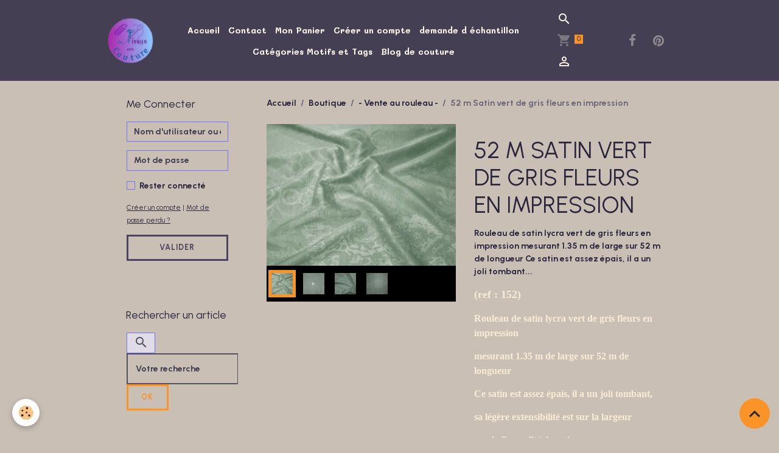

--- FILE ---
content_type: text/html; charset=UTF-8
request_url: https://www.de-tissus-en-couture.com/boutique/vente-au-rouleau/52-m-satin-vert-de-gris-fleurs-en-impression.html
body_size: 134765
content:

<!DOCTYPE html>
<html lang="fr">
    <head>
        <title>52 m satin lycra vert de gris fleurs en impression(ref: 152)</title>
        <meta name="theme-color" content="rgb(68, 63, 82)">
        <meta name="msapplication-navbutton-color" content="rgb(68, 63, 82)">
        <!-- METATAGS -->
        <!-- rebirth / basic -->
<!--[if IE]>
<meta http-equiv="X-UA-Compatible" content="IE=edge">
<![endif]-->
<meta charset="utf-8">
<meta name="viewport" content="width=device-width, initial-scale=1, shrink-to-fit=no">
    <meta property="og:title" content="52 m satin lycra vert de gris fleurs en impression(ref: 152)">
    <meta property="og:url" content="https://www.de-tissus-en-couture.com/boutique/vente-au-rouleau/52-m-satin-vert-de-gris-fleurs-en-impression.html">
    <meta property="og:type" content="website">
    <meta name="description" content="vente au rouleau de satin lycra vert de gris imprimé, pour la confection de coussins, chaise, dossier ou assise de fauteuil, décoration, rideaux, bustier, gilet, veste">
    <meta property="og:description" content="vente au rouleau de satin lycra vert de gris imprimé, pour la confection de coussins, chaise, dossier ou assise de fauteuil, décoration, rideaux, bustier, gilet, veste">
    <meta name="keywords" content="satin, lycra, vert de gris, chaise, fauteuil, assise, décoration, coussins, bustier, veste">
    <link rel="image_src" href="https://www.de-tissus-en-couture.com/medias/images/satin-vert-de-gris-fleurs-en-impression-2-.jpg">
    <meta property="og:image" content="https://www.de-tissus-en-couture.com/medias/images/satin-vert-de-gris-fleurs-en-impression-2-.jpg">
    <link rel="canonical" href="https://www.de-tissus-en-couture.com/boutique/vente-au-rouleau/52-m-satin-vert-de-gris-fleurs-en-impression.html">
    <meta name="msvalidate.01" content="5F344E41B8607BF08F84720642569467">
    <meta name="google-site-verification" content="KKTesLXnLD2iI_P6nDAesdNbDpAE5R1xEqmnxxYdp3s">
<meta name="generator" content="e-monsite (e-monsite.com)">

    <link rel="icon" href="https://www.de-tissus-en-couture.com/medias/site/favicon/favicon-32.png">
    <link rel="apple-touch-icon" sizes="114x114" href="https://www.de-tissus-en-couture.com/medias/site/mobilefavicon/apple-touch-icon-60x60.png?fx=c_114_114">
    <link rel="apple-touch-icon" sizes="72x72" href="https://www.de-tissus-en-couture.com/medias/site/mobilefavicon/apple-touch-icon-60x60.png?fx=c_72_72">
    <link rel="apple-touch-icon" href="https://www.de-tissus-en-couture.com/medias/site/mobilefavicon/apple-touch-icon-60x60.png?fx=c_57_57">
    <link rel="apple-touch-icon-precomposed" href="https://www.de-tissus-en-couture.com/medias/site/mobilefavicon/apple-touch-icon-60x60.png?fx=c_57_57">

<link href="https://fonts.googleapis.com/css?family=Urbanist:300,400,700&amp;display=swap" rel="stylesheet">

    
    <link rel="preconnect" href="https://fonts.googleapis.com">
    <link rel="preconnect" href="https://fonts.gstatic.com" crossorigin="anonymous">
    <link href="https://fonts.googleapis.com/css?family=Mali:300,300italic,400,400italic,700,700italic&display=swap" rel="stylesheet">

<link href="//www.de-tissus-en-couture.com/themes/combined.css?v=6_1642769533_1329" rel="stylesheet">


<link rel="preload" href="//www.de-tissus-en-couture.com/medias/static/themes/bootstrap_v4/js/jquery-3.6.3.min.js?v=26012023" as="script">
<script src="//www.de-tissus-en-couture.com/medias/static/themes/bootstrap_v4/js/jquery-3.6.3.min.js?v=26012023"></script>
<link rel="preload" href="//www.de-tissus-en-couture.com/medias/static/themes/bootstrap_v4/js/popper.min.js?v=31012023" as="script">
<script src="//www.de-tissus-en-couture.com/medias/static/themes/bootstrap_v4/js/popper.min.js?v=31012023"></script>
<link rel="preload" href="//www.de-tissus-en-couture.com/medias/static/themes/bootstrap_v4/js/bootstrap.min.js?v=31012023" as="script">
<script src="//www.de-tissus-en-couture.com/medias/static/themes/bootstrap_v4/js/bootstrap.min.js?v=31012023"></script>
<script src="//www.de-tissus-en-couture.com/themes/combined.js?v=6_1642769533_1329&lang=fr"></script>
<script type="application/ld+json">
    {
        "@context" : "https://schema.org/",
        "@type" : "WebSite",
        "name" : "De Tissus En Couture",
        "url" : "https://www.de-tissus-en-couture.com/"
    }
</script>

<meta name="p:domain_verify" content="668759657057e9949eb463a38fcc31c5"/>
<meta name="p:domain_verify" content="9ebe54e1b7d3203e77614566e530f3ae"/>

<script src="//cdn.wordart.com/wordart.min.js" async defer></script>

<a data-pin-do="buttonBookmark" data-pin-lang="fr" href="https://fr.pinterest.com/pin/create/button/"></a>
        <!-- //METATAGS -->
            <script src="//www.de-tissus-en-couture.com/medias/static/js/rgpd-cookies/jquery.rgpd-cookies.js?v=751"></script>
    <script>
                                    $(document).ready(function() {
            $.RGPDCookies({
                theme: 'bootstrap_v4',
                site: 'www.de-tissus-en-couture.com',
                privacy_policy_link: '/about/privacypolicy/',
                cookies: [{"id":null,"favicon_url":"https:\/\/ssl.gstatic.com\/analytics\/20210414-01\/app\/static\/analytics_standard_icon.png","enabled":true,"model":"google_analytics","title":"Google Analytics","short_description":"Permet d'analyser les statistiques de consultation de notre site","long_description":"Indispensable pour piloter notre site internet, il permet de mesurer des indicateurs comme l\u2019affluence, les produits les plus consult\u00e9s, ou encore la r\u00e9partition g\u00e9ographique des visiteurs.","privacy_policy_url":"https:\/\/support.google.com\/analytics\/answer\/6004245?hl=fr","slug":"google-analytics"},{"id":null,"favicon_url":"","enabled":true,"model":"addthis","title":"AddThis","short_description":"Partage social","long_description":"Nous utilisons cet outil afin de vous proposer des liens de partage vers des plateformes tiers comme Twitter, Facebook, etc.","privacy_policy_url":"https:\/\/www.oracle.com\/legal\/privacy\/addthis-privacy-policy.html","slug":"addthis"}],
                modal_title: 'Gestion\u0020des\u0020cookies',
                modal_description: 'd\u00E9pose\u0020des\u0020cookies\u0020pour\u0020am\u00E9liorer\u0020votre\u0020exp\u00E9rience\u0020de\u0020navigation,\nmesurer\u0020l\u0027audience\u0020du\u0020site\u0020internet,\u0020afficher\u0020des\u0020publicit\u00E9s\u0020personnalis\u00E9es,\nr\u00E9aliser\u0020des\u0020campagnes\u0020cibl\u00E9es\u0020et\u0020personnaliser\u0020l\u0027interface\u0020du\u0020site.',
                privacy_policy_label: 'Consulter\u0020la\u0020politique\u0020de\u0020confidentialit\u00E9',
                check_all_label: 'Tout\u0020cocher',
                refuse_button: 'Refuser',
                settings_button: 'Param\u00E9trer',
                accept_button: 'Accepter',
                callback: function() {
                    // website google analytics case (with gtag), consent "on the fly"
                    if ('gtag' in window && typeof window.gtag === 'function') {
                        if (window.jsCookie.get('rgpd-cookie-google-analytics') === undefined
                            || window.jsCookie.get('rgpd-cookie-google-analytics') === '0') {
                            gtag('consent', 'update', {
                                'ad_storage': 'denied',
                                'analytics_storage': 'denied'
                            });
                        } else {
                            gtag('consent', 'update', {
                                'ad_storage': 'granted',
                                'analytics_storage': 'granted'
                            });
                        }
                    }
                }
            });
        });
    </script>
        <script async src="https://www.googletagmanager.com/gtag/js?id=G-4VN4372P6E"></script>
<script>
    window.dataLayer = window.dataLayer || [];
    function gtag(){dataLayer.push(arguments);}
    
    gtag('consent', 'default', {
        'ad_storage': 'denied',
        'analytics_storage': 'denied'
    });
    
    gtag('js', new Date());
    gtag('config', 'G-4VN4372P6E');
</script>

        
    <!-- Global site tag (gtag.js) -->
        <script async src="https://www.googletagmanager.com/gtag/js?id=UA-34459807-1"></script>
        <script>
        window.dataLayer = window.dataLayer || [];
        function gtag(){dataLayer.push(arguments);}

gtag('consent', 'default', {
            'ad_storage': 'denied',
            'analytics_storage': 'denied'
        });
        gtag('set', 'allow_ad_personalization_signals', false);
                gtag('js', new Date());
        gtag('config', 'UA-34459807-1');
        gtag('config', 'G-EFR9DNLQKE');
    </script>
                            </head>
    <body id="boutique_run_vente-au-rouleau_52-m-satin-vert-de-gris-fleurs-en-impression" data-template="default">
        

                <!-- BRAND TOP -->
        
        <!-- NAVBAR -->
                                                                                                                <nav class="navbar navbar-expand-lg position-sticky" id="navbar" data-animation="sliding">
                        <div class="container">
                                                                    <a aria-label="brand" class="navbar-brand d-inline-flex align-items-center" href="https://www.de-tissus-en-couture.com/">
                                                    <img src="https://www.de-tissus-en-couture.com/medias/site/logos/logo1.png" alt="De Tissus En Couture" class="img-fluid brand-logo mr-2 d-inline-block">
                                                                        <span class="brand-titles d-lg-flex flex-column align-items-start">
                            <span class="brand-title d-none">De Tissus En Couture</span>
                                                        <span class="brand-subtitle d-none">tél : 07.62.55.35.87</span>
                                                    </span>
                                            </a>
                                                    <button id="buttonBurgerMenu" title="BurgerMenu" class="navbar-toggler collapsed" type="button" data-toggle="collapse" data-target="#menu">
                    <span></span>
                    <span></span>
                    <span></span>
                    <span></span>
                </button>
                <div class="collapse navbar-collapse flex-lg-grow-0 mx-lg-auto" id="menu">
                                                                                                                <ul class="navbar-nav navbar-menu nav-all nav-all-center">
                                                                                                                                                                                            <li class="nav-item" data-index="1">
                            <a class="nav-link" href="https://www.de-tissus-en-couture.com/">
                                                                Accueil
                            </a>
                                                                                </li>
                                                                                                                                                                                            <li class="nav-item" data-index="2">
                            <a class="nav-link" href="https://www.de-tissus-en-couture.com/contact/contact-1.html">
                                                                Contact
                            </a>
                                                                                </li>
                                                                                                                                                                                            <li class="nav-item" data-index="3">
                            <a class="nav-link" href="https://www.de-tissus-en-couture.com/boutique/do/cart/">
                                                                Mon Panier
                            </a>
                                                                                </li>
                                                                                                                                                                                            <li class="nav-item" data-index="4">
                            <a class="nav-link" href="https://www.de-tissus-en-couture.com/members/subscribe/" onclick="window.open(this.href);return false;">
                                                                Créer un compte 
                            </a>
                                                                                </li>
                                                                                                                                                                                            <li class="nav-item" data-index="5">
                            <a class="nav-link" href="http://de-tissus-en-couture.e-monsite.com/pages/deman.html">
                                                                demande d échantillon
                            </a>
                                                                                </li>
                                                                                                                                                                                            <li class="nav-item" data-index="6">
                            <a class="nav-link" href="https://www.de-tissus-en-couture.com/pages/autres-categories.html">
                                                                Catégories Motifs et Tags
                            </a>
                                                                                </li>
                                                                                                                                                                                            <li class="nav-item" data-index="7">
                            <a class="nav-link" href="https://www.de-tissus-en-couture.com/blog/actualite/">
                                                                Blog de couture
                            </a>
                                                                                </li>
                                    </ul>
            
                                    
                    
                                        <ul class="navbar-nav navbar-widgets ml-lg-4">
                                                <li class="nav-item d-none d-lg-block">
                            <a href="javascript:void(0)" class="nav-link search-toggler"><i class="material-icons md-search"></i></a>
                        </li>
                                                                        <li class="nav-item">
                            <a href="https://www.de-tissus-en-couture.com/boutique/do/cart/" class="nav-link">
                                <i class="material-icons md-shopping_cart"></i>
                                <span class="d-lg-none">Panier</span>
                                <span class="badge badge-primary" data-role="cart-count"></span>
                            </a>
                        </li>
                        <li class="nav-item">
                            <a href="https://www.de-tissus-en-couture.com/boutique/do/account/" class="nav-link">
                                <i class="material-icons md-perm_identity"></i>
                                <span class="d-lg-none">Votre compte</span>
                            </a>
                        </li>
                                            </ul>
                                                                <ul class="website-social-links">
        <li>
        <a target='_blank' href="https://www.facebook.com/josephine.detissusencouture" class="btn text-facebook"><i class="sn-icon-facebook"></i></a>
    </li>
        <li>
        <a target='_blank' href="https://www.pinterest.fr/detissusencouture/" class="btn text-pinterest"><i class="sn-icon-pinterest"></i></a>
    </li>
    </ul>
                    
                    
                                        <form method="get" action="https://www.de-tissus-en-couture.com/search/site/" id="navbar-search" class="fade">
                        <input class="form-control form-control-lg" type="text" name="q" value="" placeholder="Votre recherche" pattern=".{3,}" required>
                        <button type="submit" class="btn btn-link btn-lg"><i class="material-icons md-search"></i></button>
                        <button type="button" class="btn btn-link btn-lg search-toggler d-none d-lg-inline-block"><i class="material-icons md-clear"></i></button>
                    </form>
                                    </div>
                        </div>
                    </nav>

        <!-- HEADER -->
                                                                            <header id="header" class="container">
                                </header>
                <!-- //HEADER -->

        <!-- WRAPPER -->
                                                                                                            <div id="wrapper" class="container radius-bottom">

                        <div class="row align-items-lg-start">
                            <main id="main" class="col-lg-9 order-lg-2">

                                                                            <ol class="breadcrumb">
                                    <li class="breadcrumb-item"><a href="https://www.de-tissus-en-couture.com">Accueil</a></li>
                                                <li class="breadcrumb-item"><a href="https://www.de-tissus-en-couture.com/boutique/">Boutique</a></li>
                                                <li class="breadcrumb-item"><a href="https://www.de-tissus-en-couture.com/boutique/vente-au-rouleau/">- Vente au rouleau -</a></li>
                                                <li class="breadcrumb-item active">52 m Satin vert de gris fleurs en impression</li>
                        </ol>

    <script type="application/ld+json">
        {
            "@context": "https://schema.org",
            "@type": "BreadcrumbList",
            "itemListElement": [
                                {
                    "@type": "ListItem",
                    "position": 1,
                    "name": "Accueil",
                    "item": "https://www.de-tissus-en-couture.com"
                  },                                {
                    "@type": "ListItem",
                    "position": 2,
                    "name": "Boutique",
                    "item": "https://www.de-tissus-en-couture.com/boutique/"
                  },                                {
                    "@type": "ListItem",
                    "position": 3,
                    "name": "- Vente au rouleau -",
                    "item": "https://www.de-tissus-en-couture.com/boutique/vente-au-rouleau/"
                  },                                {
                    "@type": "ListItem",
                    "position": 4,
                    "name": "52 m Satin vert de gris fleurs en impression",
                    "item": "https://www.de-tissus-en-couture.com/boutique/vente-au-rouleau/52-m-satin-vert-de-gris-fleurs-en-impression.html"
                  }                          ]
        }
    </script>
                                            
                                        
                                        
                                                            
<div class="view view-eco" id="view-item" data-category="vente-au-rouleau">
    <div class="container">
        <div class="row">
                            <div class="col-12 col-md-6">
                    <div id="eco-carousel" class="carousel slide" data-height="auto" data-interval="false" data-role="product-carousel">
                                                <div class="carousel-inner">
                                                            <div class="carousel-item active"  >
                                    <a href="https://www.de-tissus-en-couture.com/medias/images/satin-vert-de-gris-fleurs-en-impression-2-.jpg" data-toggle="lightbox" data-gallery="product-pictures" data-type="image">
                                        <img src="https://www.de-tissus-en-couture.com/medias/images/satin-vert-de-gris-fleurs-en-impression-2-.jpg?v=1" alt="Satin vert de gris fleurs en impression 2 " class="carousel-img img-fluid">
                                    </a>
                                </div>
                                                            <div class="carousel-item"  >
                                    <a href="https://www.de-tissus-en-couture.com/medias/images/satin-vert-de-gris-fleurs-en-impression-1-.jpg" data-toggle="lightbox" data-gallery="product-pictures" data-type="image">
                                        <img src="https://www.de-tissus-en-couture.com/medias/images/satin-vert-de-gris-fleurs-en-impression-1-.jpg?v=1" alt="Satin vert de gris fleurs en impression 1 " class="carousel-img img-fluid">
                                    </a>
                                </div>
                                                            <div class="carousel-item"  >
                                    <a href="https://www.de-tissus-en-couture.com/medias/images/satin-vert-de-gris-fleurs-en-impression-3-.jpg" data-toggle="lightbox" data-gallery="product-pictures" data-type="image">
                                        <img src="https://www.de-tissus-en-couture.com/medias/images/satin-vert-de-gris-fleurs-en-impression-3-.jpg?v=1" alt="Satin vert de gris fleurs en impression 3 " class="carousel-img img-fluid">
                                    </a>
                                </div>
                                                            <div class="carousel-item"  >
                                    <a href="https://www.de-tissus-en-couture.com/medias/images/satin-vert-de-gris-fleurs-en-impression-.jpg" data-toggle="lightbox" data-gallery="product-pictures" data-type="image">
                                        <img src="https://www.de-tissus-en-couture.com/medias/images/satin-vert-de-gris-fleurs-en-impression-.jpg?v=1" alt="Satin vert de gris fleurs en impression " class="carousel-img img-fluid">
                                    </a>
                                </div>
                                                        <span id="carousel-zoom"><i class="material-icons md-zoom_in md-lg"></i></span>
                        </div>
                    </div>
                                                                                            <div class="carousel slide carousel-thumbs" id="eco-carousel-thumbs" data-interval="false" data-role="product-carousel-thumbs">
                            <div class="carousel-inner">
                                                                                                        <div class="carousel-item active" data-slide-number="0">
                                        <div class="row">
                                                                                            <div class="thumb col-2 selected" data-slide-to="0">
                                                    <img src="https://www.de-tissus-en-couture.com/medias/images/satin-vert-de-gris-fleurs-en-impression-2-.jpg?fx=c_200_200&v=1" alt="Satin vert de gris fleurs en impression 2 " class="img-fluid">
                                                </div>
                                                                                                                                            <div class="thumb col-2" data-slide-to="1">
                                                    <img src="https://www.de-tissus-en-couture.com/medias/images/satin-vert-de-gris-fleurs-en-impression-1-.jpg?fx=c_200_200&v=1" alt="Satin vert de gris fleurs en impression 1 " class="img-fluid">
                                                </div>
                                                                                                                                            <div class="thumb col-2" data-slide-to="2">
                                                    <img src="https://www.de-tissus-en-couture.com/medias/images/satin-vert-de-gris-fleurs-en-impression-3-.jpg?fx=c_200_200&v=1" alt="Satin vert de gris fleurs en impression 3 " class="img-fluid">
                                                </div>
                                                                                                                                            <div class="thumb col-2" data-slide-to="3">
                                                    <img src="https://www.de-tissus-en-couture.com/medias/images/satin-vert-de-gris-fleurs-en-impression-.jpg?fx=c_200_200&v=1" alt="Satin vert de gris fleurs en impression " class="img-fluid">
                                                </div>
                                                                                                                                    </div>
                                    </div>
                                                            </div>
                                                    </div>
                                    </div>
                        <div class="col-12 col-md-6" data-gtag-item-id="152">

                <h1 class="view-title">
                    52 m Satin vert de gris fleurs en impression                 </h1>

                
                <div class="shortdescription">
                                                                        <p>Rouleau de satin lycra vert de gris&nbsp;fleurs en impression mesurant 1.35 m de large sur 52 m de longueur Ce satin est assez &eacute;pais, il a un joli tombant...</p>

<p><span style="font-size:18px;"><span style="color:#FAEBD7;"><span style="font-family:georgia,serif;"><strong>(ref : 152)&nbsp;</strong></span></span></span></p>

<p><span style="color:#FAEBD7;"><span style="font-size:16px;"><span style="font-family:georgia,serif;"><strong>Rouleau de satin lycra vert de gris&nbsp;fleurs en impression</strong></span></span></span></p>

<p><span style="color:#FAEBD7;"><span style="font-size:16px;"><span style="font-family:georgia,serif;"><strong>mesurant 1.35 m de large sur 52 m de longueur</strong></span></span></span></p>

<p><span style="color:#FAEBD7;"><span style="font-size:16px;"><span style="font-family:georgia,serif;"><strong>Ce satin est assez &eacute;pais, il a un joli tombant,</strong></span></span></span></p>

<p><span style="color:#FAEBD7;"><span style="font-size:16px;"><span style="font-family:georgia,serif;"><strong>sa l&eacute;g&egrave;re&nbsp;extensibilit&eacute; est sur la largeur</strong></span></span></span></p>

<p><span style="color:#FAEBD7;"><span style="font-size:16px;"><span style="font-family:georgia,serif;"><strong>une belle qualit&eacute; de satin&nbsp;</strong></span></span></span></p>

<p><span style="color:#FAEBD7;"><span style="font-size:16px;"><span style="font-family:georgia,serif;"><strong>Il peut &ecirc;tre utilis&eacute; pour recouvrir une chaise m&eacute;daillon,</strong></span></span></span></p>

<p><span style="color:#FAEBD7;"><span style="font-size:16px;"><span style="font-family:georgia,serif;"><strong>une assise de fauteuil, faire des coussins de d&eacute;coration ou pour</strong></span></span></span></p>

<p><span style="color:#FAEBD7;"><span style="font-size:16px;"><span style="font-family:georgia,serif;"><strong>la confection de v&ecirc;tements, bustier...</strong></span></span></span></p>

<p><span style="color:#FAEBD7;"><span style="font-size:16px;"><span style="font-family:georgia,serif;"><strong>Le prix indiqu&eacute; est pour le rouleau</strong></span></span></span></p>

<p><br />
&nbsp;</p>
                                                            </div>

                
                
    
<div id="site-module-594792c35d9c56d2fd56a377" class="site-module" data-itemid="594792c35d9c56d2fd56a377" data-siteid="59479102ad2c56d2fd56cda4" data-category="item"></div>

                                        <div class="basket" data-role="basket">
                    <p class="reference">Référence : 152</p>
        
        
                    <p class="availability"><span class="availibity-label">Disponibilité :</span> <i class="material-icons md-lens md-sm text-danger"></i> dommage...y en a plus!</p>
        
        
                    <form data-role="stock-alert-form">
                <p class="h5">Recevoir une alerte de disponibilité</p>
                <div class="form-group">
                    <div class="input-group">
                        <input type="email" placeholder="Votre adresse e-mail" value="" class="form-control" required>
                        <div class="input-group-append">
                            <button class="btn btn-secondary" type="button" onclick="modules.ecom.addStockAlert('https://www.de-tissus-en-couture.com/boutique/', '59d74b28eb2b5a25bbe0374d', '', '')">Valider</button>
                        </div>
                    </div>
                </div>
            </form>
        
        
        
        
                    <div class="add-to-basket">
                <div class="price">
                    
                                        
                                            <p>
                                                        <span class="final-price price-ttc d-inline-block">250.00€&nbsp;TTC</span>
                        </p>
                    
                                    </div>
                            </div>
        
        
                                                                        <p class="loyalty-points">Gagnez <strong>150 points Zig-Zag</strong> en ajoutant ce produit à votre commande.
                                        Soit une réduction de <strong class="points-value" data-ajax="nbLPCartAmount">7.50€</strong> sur votre prochaine commande.
                                        </div>

                
                
                
                                        <ul class="list-unstyled item-details">
                    <li><strong>État du produit :</strong> Neuf</li>
                            </ul>

                
                                        <p class="tag-line">
                    <a href="https://www.de-tissus-en-couture.com/boutique/do/tag/extensible" class="btn btn-outline-secondary btn-sm">Tissus et galons extensibles</a>
                    <a href="https://www.de-tissus-en-couture.com/boutique/do/tag/motif-classique-et-baroque" class="btn btn-outline-secondary btn-sm">motifs gothique, baroque, rococo</a>
            </p>

                            </div>
        </div>
    </div>

            
<div id="rows-645bb9a1918440a9ef501b15" class="rows" data-total-pages="1" data-current-page="1">
                            
                        
                                                                                        
                                                                
                
                        
                
                
                                    
                
                                
        
                                    <div id="row-645bb9a1918440a9ef501b15-1" class="row-container pos-1  page_1 container">
                    <div class="row-content">
                                                                                <div class="row" data-role="line">
                                    
                                                                                
                                                                                                                                                                                                            
                                                                                                                                                                
                                                                                
                                                                                
                                                                                                                        
                                                                                
                                                                                                                                                                                                                                                                        
                                                                                        <div data-role="cell" data-size="lg" id="cell-645bb9a191dc923c3a814619" class="col empty-column">
                                               <div class="col-content col-no-widget">                                                        &nbsp;
                                                                                                    </div>
                                            </div>
                                                                                                                                                        </div>
                                            </div>
                                    </div>
                        </div>

    
    
    
    <div class="container plugin-list">
        <div class="row">
            <div class="col">
                <div class="plugins">
                    
                                            <div id="social-" class="plugin" data-plugin="social">
    <div class="a2a_kit a2a_kit_size_32 a2a_default_style">
        <a class="a2a_dd" href="https://www.addtoany.com/share"></a>
        <a class="a2a_button_facebook"></a>
        <a class="a2a_button_x"></a>
        <a class="a2a_button_email"></a>
    </div>
    <script>
        var a2a_config = a2a_config || {};
        a2a_config.onclick = 1;
        a2a_config.locale = "fr";
    </script>
    <script async src="https://static.addtoany.com/menu/page.js"></script>
</div>                    
                    
                                            
<div class="plugin plugin-rating">
    <div id="ratingSucccess" class="alert alert-success" style="display: none;">Merci, votre note vient d'être comptabilisée.</div>
    <div id="alreadyRating" class="alert alert-warning" style="display: none;">Merci, mais vous avez déjà voté pour cette page, réessayez plus tard.</div>
    <div id="notAuthorized" class="alert alert-warning" style="display: none;">Vous devez être connecté pour pouvoir voter</div>
    <div id="rating" class="rating" data-rating-url="/eco/59d74b28eb2b5a25bbe0374d/rating">
        <span class="star " data-value="1">&#9733;</span>
        <span class="star " data-value="2">&#9733;</span>
        <span class="star " data-value="3">&#9733;</span>
        <span class="star " data-value="4">&#9733;</span>
        <span class="star " data-value="5">&#9733;</span>
    </div>

            Aucune note. Soyez le premier à attribuer une note !
    </div>

<style>
    .star {
        font-size: 2rem;
        cursor: pointer;
        color: gray;
    }

    .star:hover, .star.active
    {
        color: gold;
    }

</style>
                    
                                    </div>
            </div>
        </div>
    </div>

    
    
    
    
            <script>
                                                modules.ecom.gtag.view_item('EUR', '\u007B\u0022id\u0022\u003A\u002259d74b28eb2b5a25bbe0374d\u0022,\u0022title\u0022\u003A\u002252\u0020m\u0020Satin\u0020vert\u0020de\u0020gris\u0020fleurs\u0020en\u0020impression\u0022,\u0022url\u0022\u003A\u0022https\u003A\\\/\\\/www.de\u002Dtissus\u002Den\u002Dcouture.com\\\/boutique\\\/vente\u002Dau\u002Drouleau\\\/52\u002Dm\u002Dsatin\u002Dvert\u002Dde\u002Dgris\u002Dfleurs\u002Den\u002Dimpression.html\u0022,\u0022ean13\u0022\u003A\u0022\u0022,\u0022reference\u0022\u003A\u0022152\u0022,\u0022quantity\u0022\u003A0,\u0022availabilityText\u0022\u003A\u0022dommage...y\u0020en\u0020a\u0020plus\u0021\u0022,\u0022labelTitle\u0022\u003Anull,\u0022labelBackgroundColor\u0022\u003Anull,\u0022labelTextColor\u0022\u003Anull,\u0022description\u0022\u003A\u0022\u003Cp\u003ERouleau\u0020de\u0020satin\u0020lycra\u0020vert\u0020de\u0020gris\u0026nbsp\u003Bfleurs\u0020en\u0020impression\u0020mesurant\u00201.35\u0020m\u0020de\u0020large\u0020sur\u002052\u0020m\u0020de\u0020longueur\u0020Ce\u0020satin\u0020est\u0020assez\u0020\u0026eacute\u003Bpais,\u0020il\u0020a\u0020un\u0020joli\u0020tombant...\u003C\\\/p\u003E\\r\\n\\r\\n\u003Cp\u003E\u003Cspan\u0020style\u003D\\\u0022font\u002Dsize\u003A18px\u003B\\\u0022\u003E\u003Cspan\u0020style\u003D\\\u0022color\u003A\u0023FAEBD7\u003B\\\u0022\u003E\u003Cspan\u0020style\u003D\\\u0022font\u002Dfamily\u003Ageorgia,serif\u003B\\\u0022\u003E\u003Cstrong\u003E\u0028ref\u0020\u003A\u0020152\u0029\u0026nbsp\u003B\u003C\\\/strong\u003E\u003C\\\/span\u003E\u003C\\\/span\u003E\u003C\\\/span\u003E\u003C\\\/p\u003E\\r\\n\\r\\n\u003Cp\u003E\u003Cspan\u0020style\u003D\\\u0022color\u003A\u0023FAEBD7\u003B\\\u0022\u003E\u003Cspan\u0020style\u003D\\\u0022font\u002Dsize\u003A16px\u003B\\\u0022\u003E\u003Cspan\u0020style\u003D\\\u0022font\u002Dfamily\u003Ageorgia,serif\u003B\\\u0022\u003E\u003Cstrong\u003ERouleau\u0020de\u0020satin\u0020lycra\u0020vert\u0020de\u0020gris\u0026nbsp\u003Bfleurs\u0020en\u0020impression\u003C\\\/strong\u003E\u003C\\\/span\u003E\u003C\\\/span\u003E\u003C\\\/span\u003E\u003C\\\/p\u003E\\r\\n\\r\\n\u003Cp\u003E\u003Cspan\u0020style\u003D\\\u0022color\u003A\u0023FAEBD7\u003B\\\u0022\u003E\u003Cspan\u0020style\u003D\\\u0022font\u002Dsize\u003A16px\u003B\\\u0022\u003E\u003Cspan\u0020style\u003D\\\u0022font\u002Dfamily\u003Ageorgia,serif\u003B\\\u0022\u003E\u003Cstrong\u003Emesurant\u00201.35\u0020m\u0020de\u0020large\u0020sur\u002052\u0020m\u0020de\u0020longueur\u003C\\\/strong\u003E\u003C\\\/span\u003E\u003C\\\/span\u003E\u003C\\\/span\u003E\u003C\\\/p\u003E\\r\\n\\r\\n\u003Cp\u003E\u003Cspan\u0020style\u003D\\\u0022color\u003A\u0023FAEBD7\u003B\\\u0022\u003E\u003Cspan\u0020style\u003D\\\u0022font\u002Dsize\u003A16px\u003B\\\u0022\u003E\u003Cspan\u0020style\u003D\\\u0022font\u002Dfamily\u003Ageorgia,serif\u003B\\\u0022\u003E\u003Cstrong\u003ECe\u0020satin\u0020est\u0020assez\u0020\u0026eacute\u003Bpais,\u0020il\u0020a\u0020un\u0020joli\u0020tombant,\u003C\\\/strong\u003E\u003C\\\/span\u003E\u003C\\\/span\u003E\u003C\\\/span\u003E\u003C\\\/p\u003E\\r\\n\\r\\n\u003Cp\u003E\u003Cspan\u0020style\u003D\\\u0022color\u003A\u0023FAEBD7\u003B\\\u0022\u003E\u003Cspan\u0020style\u003D\\\u0022font\u002Dsize\u003A16px\u003B\\\u0022\u003E\u003Cspan\u0020style\u003D\\\u0022font\u002Dfamily\u003Ageorgia,serif\u003B\\\u0022\u003E\u003Cstrong\u003Esa\u0020l\u0026eacute\u003Bg\u0026egrave\u003Bre\u0026nbsp\u003Bextensibilit\u0026eacute\u003B\u0020est\u0020sur\u0020la\u0020largeur\u003C\\\/strong\u003E\u003C\\\/span\u003E\u003C\\\/span\u003E\u003C\\\/span\u003E\u003C\\\/p\u003E\\r\\n\\r\\n\u003Cp\u003E\u003Cspan\u0020style\u003D\\\u0022color\u003A\u0023FAEBD7\u003B\\\u0022\u003E\u003Cspan\u0020style\u003D\\\u0022font\u002Dsize\u003A16px\u003B\\\u0022\u003E\u003Cspan\u0020style\u003D\\\u0022font\u002Dfamily\u003Ageorgia,serif\u003B\\\u0022\u003E\u003Cstrong\u003Eune\u0020belle\u0020qualit\u0026eacute\u003B\u0020de\u0020satin\u0026nbsp\u003B\u003C\\\/strong\u003E\u003C\\\/span\u003E\u003C\\\/span\u003E\u003C\\\/span\u003E\u003C\\\/p\u003E\\r\\n\\r\\n\u003Cp\u003E\u003Cspan\u0020style\u003D\\\u0022color\u003A\u0023FAEBD7\u003B\\\u0022\u003E\u003Cspan\u0020style\u003D\\\u0022font\u002Dsize\u003A16px\u003B\\\u0022\u003E\u003Cspan\u0020style\u003D\\\u0022font\u002Dfamily\u003Ageorgia,serif\u003B\\\u0022\u003E\u003Cstrong\u003EIl\u0020peut\u0020\u0026ecirc\u003Btre\u0020utilis\u0026eacute\u003B\u0020pour\u0020recouvrir\u0020une\u0020chaise\u0020m\u0026eacute\u003Bdaillon,\u003C\\\/strong\u003E\u003C\\\/span\u003E\u003C\\\/span\u003E\u003C\\\/span\u003E\u003C\\\/p\u003E\\r\\n\\r\\n\u003Cp\u003E\u003Cspan\u0020style\u003D\\\u0022color\u003A\u0023FAEBD7\u003B\\\u0022\u003E\u003Cspan\u0020style\u003D\\\u0022font\u002Dsize\u003A16px\u003B\\\u0022\u003E\u003Cspan\u0020style\u003D\\\u0022font\u002Dfamily\u003Ageorgia,serif\u003B\\\u0022\u003E\u003Cstrong\u003Eune\u0020assise\u0020de\u0020fauteuil,\u0020faire\u0020des\u0020coussins\u0020de\u0020d\u0026eacute\u003Bcoration\u0020ou\u0020pour\u003C\\\/strong\u003E\u003C\\\/span\u003E\u003C\\\/span\u003E\u003C\\\/span\u003E\u003C\\\/p\u003E\\r\\n\\r\\n\u003Cp\u003E\u003Cspan\u0020style\u003D\\\u0022color\u003A\u0023FAEBD7\u003B\\\u0022\u003E\u003Cspan\u0020style\u003D\\\u0022font\u002Dsize\u003A16px\u003B\\\u0022\u003E\u003Cspan\u0020style\u003D\\\u0022font\u002Dfamily\u003Ageorgia,serif\u003B\\\u0022\u003E\u003Cstrong\u003Ela\u0020confection\u0020de\u0020v\u0026ecirc\u003Btements,\u0020bustier...\u003C\\\/strong\u003E\u003C\\\/span\u003E\u003C\\\/span\u003E\u003C\\\/span\u003E\u003C\\\/p\u003E\\r\\n\\r\\n\u003Cp\u003E\u003Cspan\u0020style\u003D\\\u0022color\u003A\u0023FAEBD7\u003B\\\u0022\u003E\u003Cspan\u0020style\u003D\\\u0022font\u002Dsize\u003A16px\u003B\\\u0022\u003E\u003Cspan\u0020style\u003D\\\u0022font\u002Dfamily\u003Ageorgia,serif\u003B\\\u0022\u003E\u003Cstrong\u003ELe\u0020prix\u0020indiqu\u0026eacute\u003B\u0020est\u0020pour\u0020le\u0020rouleau\u003C\\\/strong\u003E\u003C\\\/span\u003E\u003C\\\/span\u003E\u003C\\\/span\u003E\u003C\\\/p\u003E\\r\\n\\r\\n\u003Cp\u003E\u003Cbr\u0020\\\/\u003E\\r\\n\u0026nbsp\u003B\u003C\\\/p\u003E\u0022,\u0022manufacturer\u0022\u003Anull,\u0022supplier\u0022\u003Anull,\u0022condition\u0022\u003A\u0022new\u0022,\u0022outOfStock\u0022\u003A2,\u0022blocks\u0022\u003A\u007B\u0022block_id\u0022\u003A\u0022645bb9a1918440a9ef501b15\u0022,\u0022lines\u0022\u003A\u007B\u0022645bb9a1919ff6f8d97cac31\u0022\u003A\u007B\u0022id\u0022\u003A\u0022645bb9a1919ff6f8d97cac31\u0022,\u0022position\u0022\u003A1,\u0022pagination\u0022\u003Afalse,\u0022customblock\u0022\u003Afalse,\u0022css_class\u0022\u003A\u0022\u0020page_1\u0022,\u0022css_id\u0022\u003Anull,\u0022css_style\u0022\u003Anull,\u0022height\u0022\u003A300,\u0022options\u0022\u003Anull,\u0022versions\u0022\u003A\u007B\u0022645bb9a191c4d8860f2ea63c\u0022\u003A\u007B\u0022id\u0022\u003A\u0022645bb9a191c4d8860f2ea63c\u0022,\u0022lang\u0022\u003A\u0022fr\u0022,\u0022title\u0022\u003Anull\u007D\u007D,\u0022cells\u0022\u003A\u007B\u0022645bb9a191dc923c3a814619\u0022\u003A\u007B\u0022id\u0022\u003A\u0022645bb9a191dc923c3a814619\u0022,\u0022width\u0022\u003A100,\u0022content_type\u0022\u003A\u0022text\u0022,\u0022widget_id\u0022\u003Anull,\u0022widget_version\u0022\u003Anull,\u0022widget_variant\u0022\u003Anull,\u0022css_class\u0022\u003Anull,\u0022css_id\u0022\u003Anull,\u0022css_style\u0022\u003Anull,\u0022position\u0022\u003A1,\u0022design_options\u0022\u003Anull,\u0022versions\u0022\u003A\u007B\u0022645bb9a191f1967e98fbe61c\u0022\u003A\u007B\u0022id\u0022\u003A\u0022645bb9a191f1967e98fbe61c\u0022,\u0022lang\u0022\u003A\u0022fr\u0022,\u0022processed_content\u0022\u003Anull,\u0022active\u0022\u003Atrue,\u0022content\u0022\u003A\u0022\u0022\u007D\u007D,\u0022render_widget_with_symfony\u0022\u003Afalse\u007D\u007D\u007D\u007D,\u0022separator_count\u0022\u003A0,\u0022is_empty\u0022\u003Afalse\u007D,\u0022orderable\u0022\u003Afalse,\u0022buyable\u0022\u003Atrue,\u0022priceHt\u0022\u003A250,\u0022priceTtc\u0022\u003A\u0022250.000000\u0022,\u0022hasReduction\u0022\u003Afalse,\u0022reductionType\u0022\u003Anull,\u0022priceHtAfterReduction\u0022\u003Anull,\u0022priceTtcAfterReduction\u0022\u003Anull,\u0022reductionTtc\u0022\u003Anull,\u0022reductionHt\u0022\u003Anull,\u0022reductionPercent\u0022\u003Anull,\u0022ecoTax\u0022\u003A0,\u0022pricePerKilo\u0022\u003Anull,\u0022pricePerLiter\u0022\u003Anull,\u0022pricePerUnit\u0022\u003Anull,\u0022nbLoyaltyPoints\u0022\u003A0,\u0022reductionsByQuantity\u0022\u003A\u005B\u005D,\u0022new\u0022\u003Afalse,\u0022unsellDisplayPrice\u0022\u003Afalse,\u0022unsell\u0022\u003Afalse,\u0022statusTextMaskedPrice\u0022\u003A\u0022\u0022,\u0022categorySeoUri\u0022\u003A\u0022vente\u002Dau\u002Drouleau\u0022,\u0022categoryName\u0022\u003A\u0022\u002D\u0020Vente\u0020au\u0020rouleau\u0020\u002D\u0022,\u0022categoryId\u0022\u003A\u002259524e82d3e55c9e6137d8f7\u0022,\u0022ecAverage\u0022\u003Anull,\u0022combinations\u0022\u003A\u005B\u005D,\u0022attributes\u0022\u003Anull,\u0022displayVariation\u0022\u003Anull,\u0022customFields\u0022\u003Anull,\u0022customFieldDisplay\u0022\u003Anull,\u0022rating_count\u0022\u003Anull,\u0022rating_avg\u0022\u003Anull,\u0022seo\u0022\u003A\u007B\u0022title\u0022\u003A\u002252\u0020m\u0020satin\u0020lycra\u0020vert\u0020de\u0020gris\u0020fleurs\u0020en\u0020impression\u0028ref\u003A\u0020152\u0029\u0022,\u0022description\u0022\u003A\u0022vente\u0020au\u0020rouleau\u0020de\u0020satin\u0020lycra\u0020vert\u0020de\u0020gris\u0020imprim\\u00e9,\u0020pour\u0020la\u0020confection\u0020de\u0020coussins,\u0020chaise,\u0020dossier\u0020ou\u0020assise\u0020de\u0020fauteuil,\u0020d\\u00e9coration,\u0020rideaux,\u0020bustier,\u0020gilet,\u0020veste\u0022,\u0022keywords\u0022\u003A\u0022satin,\u0020lycra,\u0020vert\u0020de\u0020gris,\u0020chaise,\u0020fauteuil,\u0020assise,\u0020d\\u00e9coration,\u0020coussins,\u0020bustier,\u0020veste\u0022,\u0022image\u0022\u003A\u0022https\u003A\\\/\\\/www.de\u002Dtissus\u002Den\u002Dcouture.com\\\/medias\\\/images\\\/satin\u002Dvert\u002Dde\u002Dgris\u002Dfleurs\u002Den\u002Dimpression\u002D2\u002D.jpg\u0022,\u0022additionalMeta\u0022\u003Anull,\u0022noIndex\u0022\u003Afalse\u007D,\u0022pictures\u0022\u003A\u007B\u002259d6376e99321f257c02492a\u0022\u003A\u007B\u0022id\u0022\u003A\u002259d6376e99321f257c02492a\u0022,\u0022url\u0022\u003A\u0022https\u003A\\\/\\\/www.de\u002Dtissus\u002Den\u002Dcouture.com\\\/medias\\\/images\\\/satin\u002Dvert\u002Dde\u002Dgris\u002Dfleurs\u002Den\u002Dimpression\u002D2\u002D.jpg\u0022,\u0022title\u0022\u003A\u0022Satin\u0020vert\u0020de\u0020gris\u0020fleurs\u0020en\u0020impression\u00202\u0020\u0022,\u0022v\u0022\u003A1\u007D,\u002259d74991b7d45a25bbe0079c\u0022\u003A\u007B\u0022id\u0022\u003A\u002259d74991b7d45a25bbe0079c\u0022,\u0022url\u0022\u003A\u0022https\u003A\\\/\\\/www.de\u002Dtissus\u002Den\u002Dcouture.com\\\/medias\\\/images\\\/satin\u002Dvert\u002Dde\u002Dgris\u002Dfleurs\u002Den\u002Dimpression\u002D1\u002D.jpg\u0022,\u0022title\u0022\u003A\u0022Satin\u0020vert\u0020de\u0020gris\u0020fleurs\u0020en\u0020impression\u00201\u0020\u0022,\u0022v\u0022\u003A1\u007D,\u002259d749a683005a25bbe0b762\u0022\u003A\u007B\u0022id\u0022\u003A\u002259d749a683005a25bbe0b762\u0022,\u0022url\u0022\u003A\u0022https\u003A\\\/\\\/www.de\u002Dtissus\u002Den\u002Dcouture.com\\\/medias\\\/images\\\/satin\u002Dvert\u002Dde\u002Dgris\u002Dfleurs\u002Den\u002Dimpression\u002D3\u002D.jpg\u0022,\u0022title\u0022\u003A\u0022Satin\u0020vert\u0020de\u0020gris\u0020fleurs\u0020en\u0020impression\u00203\u0020\u0022,\u0022v\u0022\u003A1\u007D,\u002259d749ba721f5a25bbe0ad42\u0022\u003A\u007B\u0022id\u0022\u003A\u002259d749ba721f5a25bbe0ad42\u0022,\u0022url\u0022\u003A\u0022https\u003A\\\/\\\/www.de\u002Dtissus\u002Den\u002Dcouture.com\\\/medias\\\/images\\\/satin\u002Dvert\u002Dde\u002Dgris\u002Dfleurs\u002Den\u002Dimpression\u002D.jpg\u0022,\u0022title\u0022\u003A\u0022Satin\u0020vert\u0020de\u0020gris\u0020fleurs\u0020en\u0020impression\u0020\u0022,\u0022v\u0022\u003A1\u007D\u007D,\u0022tags\u0022\u003A\u005B\u007B\u0022id\u0022\u003A\u00225956451cc2cd5c9e61370b6e\u0022,\u0022name\u0022\u003A\u0022Tissus\u0020et\u0020galons\u0020extensibles\u0022,\u0022url\u0022\u003A\u0022https\u003A\\\/\\\/www.de\u002Dtissus\u002Den\u002Dcouture.com\\\/boutique\\\/do\\\/tag\\\/extensible\u0022\u007D,\u007B\u0022id\u0022\u003A\u00225ccc3a104bae5c996157df2e\u0022,\u0022name\u0022\u003A\u0022motifs\u0020gothique,\u0020baroque,\u0020rococo\u0022,\u0022url\u0022\u003A\u0022https\u003A\\\/\\\/www.de\u002Dtissus\u002Den\u002Dcouture.com\\\/boutique\\\/do\\\/tag\\\/motif\u002Dclassique\u002Det\u002Dbaroque\u0022\u007D\u005D,\u0022csProducts\u0022\u003A\u005B\u005D\u007D');
                    </script>
    
                <script type="application/ld+json">
        {
          "@context": "http://schema.org/",
          "@type": "Product",
          "name": "52 m Satin vert de gris fleurs en impression",
                    "image": [
                          "https://www.de-tissus-en-couture.com/medias/images/satin-vert-de-gris-fleurs-en-impression-2-.jpg",                          "https://www.de-tissus-en-couture.com/medias/images/satin-vert-de-gris-fleurs-en-impression-1-.jpg",                          "https://www.de-tissus-en-couture.com/medias/images/satin-vert-de-gris-fleurs-en-impression-3-.jpg",                          "https://www.de-tissus-en-couture.com/medias/images/satin-vert-de-gris-fleurs-en-impression-.jpg"                      ],
                    "description": "&lt;p&gt;Rouleau de satin lycra vert de gris&amp;nbsp;fleurs en impression mesurant 1.35 m de large sur 52 m de longueur Ce satin est assez &amp;eacute;pais, il a un joli tombant...&lt;/p&gt;

&lt;p&gt;&lt;span style=&quot;font-size:18px;&quot;&gt;&lt;span style=&quot;color:#FAEBD7;&quot;&gt;&lt;span style=&quot;font-family:georgia,serif;&quot;&gt;&lt;strong&gt;(ref : 152)&amp;nbsp;&lt;/strong&gt;&lt;/span&gt;&lt;/span&gt;&lt;/span&gt;&lt;/p&gt;

&lt;p&gt;&lt;span style=&quot;color:#FAEBD7;&quot;&gt;&lt;span style=&quot;font-size:16px;&quot;&gt;&lt;span style=&quot;font-family:georgia,serif;&quot;&gt;&lt;strong&gt;Rouleau de satin lycra vert de gris&amp;nbsp;fleurs en impression&lt;/strong&gt;&lt;/span&gt;&lt;/span&gt;&lt;/span&gt;&lt;/p&gt;

&lt;p&gt;&lt;span style=&quot;color:#FAEBD7;&quot;&gt;&lt;span style=&quot;font-size:16px;&quot;&gt;&lt;span style=&quot;font-family:georgia,serif;&quot;&gt;&lt;strong&gt;mesurant 1.35 m de large sur 52 m de longueur&lt;/strong&gt;&lt;/span&gt;&lt;/span&gt;&lt;/span&gt;&lt;/p&gt;

&lt;p&gt;&lt;span style=&quot;color:#FAEBD7;&quot;&gt;&lt;span style=&quot;font-size:16px;&quot;&gt;&lt;span style=&quot;font-family:georgia,serif;&quot;&gt;&lt;strong&gt;Ce satin est assez &amp;eacute;pais, il a un joli tombant,&lt;/strong&gt;&lt;/span&gt;&lt;/span&gt;&lt;/span&gt;&lt;/p&gt;

&lt;p&gt;&lt;span style=&quot;color:#FAEBD7;&quot;&gt;&lt;span style=&quot;font-size:16px;&quot;&gt;&lt;span style=&quot;font-family:georgia,serif;&quot;&gt;&lt;strong&gt;sa l&amp;eacute;g&amp;egrave;re&amp;nbsp;extensibilit&amp;eacute; est sur la largeur&lt;/strong&gt;&lt;/span&gt;&lt;/span&gt;&lt;/span&gt;&lt;/p&gt;

&lt;p&gt;&lt;span style=&quot;color:#FAEBD7;&quot;&gt;&lt;span style=&quot;font-size:16px;&quot;&gt;&lt;span style=&quot;font-family:georgia,serif;&quot;&gt;&lt;strong&gt;une belle qualit&amp;eacute; de satin&amp;nbsp;&lt;/strong&gt;&lt;/span&gt;&lt;/span&gt;&lt;/span&gt;&lt;/p&gt;

&lt;p&gt;&lt;span style=&quot;color:#FAEBD7;&quot;&gt;&lt;span style=&quot;font-size:16px;&quot;&gt;&lt;span style=&quot;font-family:georgia,serif;&quot;&gt;&lt;strong&gt;Il peut &amp;ecirc;tre utilis&amp;eacute; pour recouvrir une chaise m&amp;eacute;daillon,&lt;/strong&gt;&lt;/span&gt;&lt;/span&gt;&lt;/span&gt;&lt;/p&gt;

&lt;p&gt;&lt;span style=&quot;color:#FAEBD7;&quot;&gt;&lt;span style=&quot;font-size:16px;&quot;&gt;&lt;span style=&quot;font-family:georgia,serif;&quot;&gt;&lt;strong&gt;une assise de fauteuil, faire des coussins de d&amp;eacute;coration ou pour&lt;/strong&gt;&lt;/span&gt;&lt;/span&gt;&lt;/span&gt;&lt;/p&gt;

&lt;p&gt;&lt;span style=&quot;color:#FAEBD7;&quot;&gt;&lt;span style=&quot;font-size:16px;&quot;&gt;&lt;span style=&quot;font-family:georgia,serif;&quot;&gt;&lt;strong&gt;la confection de v&amp;ecirc;tements, bustier...&lt;/strong&gt;&lt;/span&gt;&lt;/span&gt;&lt;/span&gt;&lt;/p&gt;

&lt;p&gt;&lt;span style=&quot;color:#FAEBD7;&quot;&gt;&lt;span style=&quot;font-size:16px;&quot;&gt;&lt;span style=&quot;font-family:georgia,serif;&quot;&gt;&lt;strong&gt;Le prix indiqu&amp;eacute; est pour le rouleau&lt;/strong&gt;&lt;/span&gt;&lt;/span&gt;&lt;/span&gt;&lt;/p&gt;

&lt;p&gt;&lt;br /&gt;
&amp;nbsp;&lt;/p&gt;",
          "mpn": "152",
                                        "offers": {
                          "@type": "Offer",
              "price": "250.00",
                        "priceCurrency": "EUR",
            "url": "https://www.de-tissus-en-couture.com/boutique/vente-au-rouleau/52-m-satin-vert-de-gris-fleurs-en-impression.html",
            "priceValidUntil": "2026-02-17",
                        "itemCondition": "http://schema.org/NewCondition",
                        "availability": "http://schema.org/OutOfStock",
                                    "shippingDetails":
            {
                "@type": "OfferShippingDetails",
                "shippingRate": {
                "@type": "MonetaryAmount",
                    "value": "0",
                    "currency": "EUR"
                },
                "shippingDestination": {
                    "@type": "DefinedRegion",
                    "addressCountry": "FR"
                },
                "deliveryTime": {
                    "@type": "ShippingDeliveryTime",
                    "handlingTime": {
                      "@type": "QuantitativeValue",
                      "minValue": 1,
                      "maxValue": 5,
                      "unitCode": "DAY"
                    },
                    "transitTime": {
                      "@type": "QuantitativeValue",
                      "minValue": 1,
                      "maxValue": 5,
                      "unitCode": "DAY"
                    }
                }
            },
                        "seller": {
             "@type": "Organization",
             "name": "De-Tissus-En-Couture"
            }
          }
        }
    </script>

    
    
    
    <script>
        emsChromeExtension.init('product', '59d74b28eb2b5a25bbe0374d', 'e-monsite.com');
    </script>

    </div>

<script>
    $(document).ready(function() {
        //Affichage du nombre d'étoiles dynamique selon note moyenne
        var avRatings = document.getElementsByClassName('econfiance-product-reviews-av_rating');
        for (var i = 0, len = avRatings.length; i < len; i++) {
            var avRating = avRatings[i];
            // Note utilisateur
            var average = avRating.getAttribute('data-rating');
            var reviewId = avRating.id;
            // Note initiale
            var ratings = [
                average
            ];
            // Nb total d'étoile
            var starsTotal = 5;
            for (var rating in ratings) {
                // Obtenir pourcentage
                var starPercentage = ratings[rating] / starsTotal * 100;
                // Arrondir au 10 le plus proche
                var starPercentageRounded = `${starPercentage}%`;
                // Définir le remplissage des étoiles selon pourcentage
                document.querySelector(`#econfiance-product-reviews-stars-inner-`+reviewId).style.width = starPercentageRounded;
            }
        }
    });
</script>

                </main>

                                <aside id="sidebar" class="col-lg-3">
                    <div id="sidebar-inner">
                                                                                                                                                                                                        <div id="widget-1"
                                     class="widget"
                                     data-id="widget_member"
                                     data-widget-num="1">
                                            <div class="widget-title">
            <span>
                    Me Connecter
                </span>
                </div>
                                                                                                                            <div class="widget-content">
                                                    <form method="post" action="https://www.de-tissus-en-couture.com/members/connect">
        <div class="form-group">
            <input class="form-control" type="text" name="username" value="" placeholder="Nom d'utilisateur ou e-mail" required>
        </div>

        <div class="form-group">
            <input class="form-control" type="password" name="passwd" value="" placeholder="Mot de passe" required>
        </div>

        <div class="form-group">
            <div class="custom-control custom-checkbox">
                <input class="custom-control-input" type="checkbox" name="rememberme" value="1" id="rememberme">
                <label for="rememberme" class="custom-control-label">Rester connecté</label>
            </div>
        </div>

        <div class="form-group">
            <small>
                                    <a href="https://www.de-tissus-en-couture.com/members/subscribe">Créer un compte</a> |
                                <a href="https://www.de-tissus-en-couture.com/members/passwordlost">Mot de passe perdu ?</a>
            </small>
        </div>

        <button type="submit" name="s" class="btn btn-primary btn-block">Valider</button>
        <p class="mt-4">
            <a class="login-button btn btn-primary login-with-google-button btn-block" href="/members/login/google" hidden><i class="fa fa-google btn-icon"></i> Se connecter avec Google</a>
        </p>
    </form>

                                            </div>
                                                                                                            </div>
                                                                                                                                                                                                                                                                                                                                <div id="widget-2"
                                     class="widget"
                                     data-id="widget_ems_search"
                                     data-widget-num="2">
                                            <div class="widget-title">
            <span>
                    Rechercher un article
                </span>
                </div>
                                                                                                                            <div class="widget-content">
                                                

<div id="ems-search-widget-toolbar" class="toolbar">
    <form id="ems-search-widget-form" method="get" action="https://www.de-tissus-en-couture.com/boutique/do/emsearch/" class="form-search">
        <div class="input-group">
            <div class="input-group-prepend">
                <span class="input-group-text"><i class="material-icons md-search"></i></span>
            </div>
            <input id="ems-search-widget-input" class="form-control" type="text" name="q" value="" placeholder="Votre recherche" pattern=".{2,}" required>
            <div class="input-group-append">
                <button type="submit" class="btn btn-secondary">OK</button>
            </div>
        </div>
    </form>
</div>

<div id="ems-search-widget-results"></div>

<script>
(function() {
    const searchId = 'ems-search-widget';
    const form = document.getElementById(searchId + '-form');
    const input = document.getElementById(searchId + '-input');
    const resultsContainer = document.getElementById(searchId + '-results');
    const staticResults = document.getElementById('ems-search-static-results');

    if (!form || !input || !resultsContainer) return;

    const MIN_CHARS = 2;
    const DEBOUNCE_MS = 200;
    const CACHE_TTL_MS = 60_000;
    const SEARCH_URL = 'https://www.de-tissus-en-couture.com/ems-search/search/eco';
    const DEFAULT_LANG = 'fr';

    let timer = null;
    let controller = null;
    let lastQuery = '';
    let currentPage = 1;
    const cache = new Map();
    let composing = false;

    input.addEventListener('compositionstart', () => composing = true);
    input.addEventListener('compositionend', () => { composing = false; trigger(); });
    input.addEventListener('input', trigger);

    // Gestion des clics sur la pagination (délégation d'événements)
    resultsContainer.addEventListener('click', function(e) {
        const pageLink = e.target.closest('.ems-search-pagination a[data-page]');
        if (pageLink && !pageLink.closest('.disabled')) {
            e.preventDefault();
            const page = parseInt(pageLink.dataset.page, 10);
            if (page >= 1) {
                currentPage = page;
                runSearch(true);
            }
        }
    });

    function trigger() {
        if (composing) return;
        clearTimeout(timer);
        currentPage = 1; // Réinitialiser à la page 1 quand la recherche change
        timer = setTimeout(() => runSearch(false), DEBOUNCE_MS);
    }

    async function runSearch(isPagination) {
        const q = input.value.trim();

        // Si ce n'est pas une pagination et que la query n'a pas changé, ne rien faire
        if (!isPagination && q === lastQuery) return;

        if (!isPagination) {
            lastQuery = q;
        }

        if (q.length < MIN_CHARS) {
            resultsContainer.innerHTML = '';
            if (staticResults) staticResults.style.display = '';
            return;
        }

        // Masquer les résultats statiques quand on affiche les résultats dynamiques
        if (staticResults) staticResults.style.display = 'none';

        const url = new URL(SEARCH_URL, window.location.origin);
        const params = new URLSearchParams(new FormData(form));
        params.set('q', q);
        params.set('page', String(currentPage));
        params.set('lang', document.documentElement.lang || DEFAULT_LANG);
        url.search = params.toString();
        const key = url.toString();

        const now = Date.now();
        const cached = cache.get(key);
        if (cached && (now - cached.ts) < CACHE_TTL_MS) {
            resultsContainer.innerHTML = cached.html;
            bindPaginationAfterRender();
            return;
        }

        if (controller) controller.abort();
        controller = new AbortController();

        resultsContainer.innerHTML = '<div class="text-center py-3" aria-busy="true"><i class="material-icons md-sync md-spin"></i> Recherche...</div>';

        try {
            const res = await fetch(key, {
                method: 'GET',
                headers: { 'Accept': 'text/html' },
                signal: controller.signal
            });

            if (res.status === 304 && cached) {
                resultsContainer.innerHTML = cached.html;
                bindPaginationAfterRender();
                return;
            }

            if (!res.ok) throw new Error('HTTP ' + res.status);

            const html = await res.text();
            cache.set(key, { ts: now, html });
            resultsContainer.innerHTML = html;
            bindPaginationAfterRender();

        } catch (err) {
            if (err.name === 'AbortError') return;
            resultsContainer.innerHTML = '<div class="alert alert-danger" role="status">Erreur de recherche.</div>';
            console.error(err);
        }
    }

    function bindPaginationAfterRender() {
        // Scroll vers le haut des résultats après changement de page
        if (currentPage > 1) {
            resultsContainer.scrollIntoView({ behavior: 'smooth', block: 'start' });
        }
    }
})();
</script>

<script>
(function() {
    const input = document.getElementById('ems-search-widget-input');
    if (!input) return;

    input.addEventListener('focus', function(e) {
        // Prevent default focus behavior
        e.preventDefault();
        this.blur();

        // Open modal if available
        if (window.EmsSearchModal && typeof window.EmsSearchModal.show === 'function') {
            window.EmsSearchModal.show();
        }
    });

    // Also handle click on the input
    input.addEventListener('click', function(e) {
        if (window.EmsSearchModal && typeof window.EmsSearchModal.show === 'function') {
            e.preventDefault();
            window.EmsSearchModal.show();
        }
    });
})();
</script>

<script src="//www.de-tissus-en-couture.com/medias/static/js/ems-search-modal/jquery.ems-search-modal.js?v=751"></script>
<script>
(function() {
    if (typeof jQuery === 'undefined') {
        console.error('EmsSearchModal requires jQuery');
        return;
    }

    jQuery(function($) {
        $.EmsSearchModal({
            search_url: 'https://www.de-tissus-en-couture.com/ems-search/search/eco',
            modal_data_url: 'https://www.de-tissus-en-couture.com/ems-search/modal-data/eco',
            track_query_url: 'https://www.de-tissus-en-couture.com/ems-search/track-query',
            module_id: 'eco',
            site_id: '59479102ad2c56d2fd56cda4',
            site_url: 'https://www.de-tissus-en-couture.com/',
            lang: 'fr',
            labels: {
                recent_searches: 'Dernieres\u0020recherches',
                popular_searches: 'Recherches\u0020populaires',
                recommended: 'Recommandations',
                clear_all: 'Tout\u0020supprimer',
                search_placeholder: 'Votre\u0020recherche',
                no_results: 'Aucun\u0020\u00E9l\u00E9ment\u0020\u00E0\u0020afficher',
                close: 'Fermer'
            }
        });
    });
})();
</script>

                                            </div>
                                                                                                            </div>
                                                                                                                                                                                                                                                                                                                                <div id="widget-3"
                                     class="widget"
                                     data-id="widget_fbprofile"
                                     data-widget-num="3">
                                            <div class="widget-title">
            <span>
                    page facebook De tissus en couture
                </span>
                </div>
                                                                                                                            <div class="widget-content">
                                                <p class="text-center">
        <a href="https://www.facebook.com/Detissusencouture/?ref=settings">
        <img src="https://www.de-tissus-en-couture.com/medias/static/socialnetwork/facebook/rounded.png" alt="Facebook">
    </a>
    </p>
                                            </div>
                                                                                                            </div>
                                                                                                                                                                                                                                                                                                                                                            <div id="widget-4"
                                     class="widget"
                                     data-id="widget_eco_categories"
                                     data-widget-num="4">
                                            <div class="widget-title">
            <span>
                    Tissus et Matières
                </span>
                </div>
                                                                                                                        <div class="widget-content">
                                            
<div id="eco_categories0">
    <div class="card-deck eco-categories list-style list-1-col no-gutters mr-0" data-addon="eco">
            <div class="card eco-category" data-category="- Mercerie - Galons -">
            <div class="row no-gutters">
                
                <div class="col item-txt-col">
                    <div class="card-body ">
                        <p class="media-heading d-flex justify-content-between align-items-start">
                                                            <a class="stretched-link" href="https://www.de-tissus-en-couture.com/boutique/mercerie/">- Mercerie - Galons -</a>
                                                                                </p>
                                            </div>
                </div>
            </div>
        </div>
            <div class="card eco-category" data-category="- Alcantara -">
            <div class="row no-gutters">
                
                <div class="col item-txt-col">
                    <div class="card-body ">
                        <p class="media-heading d-flex justify-content-between align-items-start">
                                                            <a class="stretched-link" href="https://www.de-tissus-en-couture.com/boutique/alcantara/">- Alcantara -</a>
                                                                                </p>
                                            </div>
                </div>
            </div>
        </div>
            <div class="card eco-category" data-category="- Bâches d'extérieur -">
            <div class="row no-gutters">
                
                <div class="col item-txt-col">
                    <div class="card-body ">
                        <p class="media-heading d-flex justify-content-between align-items-start">
                                                            <a class="stretched-link" href="https://www.de-tissus-en-couture.com/boutique/baches-d-exterieur/">- Bâches d'extérieur -</a>
                                                                                </p>
                                            </div>
                </div>
            </div>
        </div>
            <div class="card eco-category" data-category="- Batik - Wax -">
            <div class="row no-gutters">
                
                <div class="col item-txt-col">
                    <div class="card-body ">
                        <p class="media-heading d-flex justify-content-between align-items-start">
                                                            <a class="stretched-link" href="https://www.de-tissus-en-couture.com/boutique/batik/">- Batik - Wax -</a>
                                                                                </p>
                                            </div>
                </div>
            </div>
        </div>
            <div class="card eco-category" data-category="- Carreaux - Vichy - Tartan - Madras">
            <div class="row no-gutters">
                
                <div class="col item-txt-col">
                    <div class="card-body ">
                        <p class="media-heading d-flex justify-content-between align-items-start">
                                                            <a class="stretched-link" href="https://www.de-tissus-en-couture.com/boutique/carreaux-et-vichy/">- Carreaux - Vichy - Tartan - Madras</a>
                                                                                </p>
                                            </div>
                </div>
            </div>
        </div>
            <div class="card eco-category" data-category="- Cotons fleuris -">
            <div class="row no-gutters">
                
                <div class="col item-txt-col">
                    <div class="card-body ">
                        <p class="media-heading d-flex justify-content-between align-items-start">
                                                            <a class="stretched-link" href="https://www.de-tissus-en-couture.com/boutique/cotons-fleuris/">- Cotons fleuris -</a>
                                                                                </p>
                                            </div>
                </div>
            </div>
        </div>
            <div class="card eco-category" data-category="- Cotons imprimés motifs divers -">
            <div class="row no-gutters">
                
                <div class="col item-txt-col">
                    <div class="card-body ">
                        <p class="media-heading d-flex justify-content-between align-items-start">
                                                            <a class="stretched-link" href="https://www.de-tissus-en-couture.com/boutique/cotons/">- Cotons imprimés motifs divers -</a>
                                                                                </p>
                                            </div>
                </div>
            </div>
        </div>
            <div class="card eco-category" data-category="- Cotons unis -">
            <div class="row no-gutters">
                
                <div class="col item-txt-col">
                    <div class="card-body ">
                        <p class="media-heading d-flex justify-content-between align-items-start">
                                                            <a class="stretched-link" href="https://www.de-tissus-en-couture.com/boutique/cotons-unis/">- Cotons unis -</a>
                                                                                </p>
                                            </div>
                </div>
            </div>
        </div>
            <div class="card eco-category" data-category="- Coupons -">
            <div class="row no-gutters">
                
                <div class="col item-txt-col">
                    <div class="card-body ">
                        <p class="media-heading d-flex justify-content-between align-items-start">
                                                            <a class="stretched-link" href="https://www.de-tissus-en-couture.com/boutique/coupons/">- Coupons -</a>
                                                                                </p>
                                            </div>
                </div>
            </div>
        </div>
            <div class="card eco-category" data-category="- Dentelles et Guipures -">
            <div class="row no-gutters">
                
                <div class="col item-txt-col">
                    <div class="card-body ">
                        <p class="media-heading d-flex justify-content-between align-items-start">
                                                            <a class="stretched-link" href="https://www.de-tissus-en-couture.com/boutique/dentelles/">- Dentelles et Guipures -</a>
                                                                                </p>
                                            </div>
                </div>
            </div>
        </div>
            <div class="card eco-category" data-category="- Doublures - Thermocollants -">
            <div class="row no-gutters">
                
                <div class="col item-txt-col">
                    <div class="card-body ">
                        <p class="media-heading d-flex justify-content-between align-items-start">
                                                            <a class="stretched-link" href="https://www.de-tissus-en-couture.com/boutique/doublures/">- Doublures - Thermocollants -</a>
                                                                                </p>
                                            </div>
                </div>
            </div>
        </div>
            <div class="card eco-category" data-category="- Doublures matelassées -">
            <div class="row no-gutters">
                
                <div class="col item-txt-col">
                    <div class="card-body ">
                        <p class="media-heading d-flex justify-content-between align-items-start">
                                                            <a class="stretched-link" href="https://www.de-tissus-en-couture.com/boutique/doublures-matelassees/">- Doublures matelassées -</a>
                                                                                </p>
                                            </div>
                </div>
            </div>
        </div>
            <div class="card eco-category" data-category="- Fausse fourrure -">
            <div class="row no-gutters">
                
                <div class="col item-txt-col">
                    <div class="card-body ">
                        <p class="media-heading d-flex justify-content-between align-items-start">
                                                            <a class="stretched-link" href="https://www.de-tissus-en-couture.com/boutique/fausse-fourrure/">- Fausse fourrure -</a>
                                                                                </p>
                                            </div>
                </div>
            </div>
        </div>
            <div class="card eco-category" data-category="- Membrane coupe vent -">
            <div class="row no-gutters">
                
                <div class="col item-txt-col">
                    <div class="card-body ">
                        <p class="media-heading d-flex justify-content-between align-items-start">
                                                            <a class="stretched-link" href="https://www.de-tissus-en-couture.com/boutique/goretex/">- Membrane coupe vent -</a>
                                                                                </p>
                                            </div>
                </div>
            </div>
        </div>
            <div class="card eco-category" data-category="- Imprimés enfants -">
            <div class="row no-gutters">
                
                <div class="col item-txt-col">
                    <div class="card-body ">
                        <p class="media-heading d-flex justify-content-between align-items-start">
                                                            <a class="stretched-link" href="https://www.de-tissus-en-couture.com/boutique/imprimes-enfants/">- Imprimés enfants -</a>
                                                                                </p>
                                            </div>
                </div>
            </div>
        </div>
            <div class="card eco-category" data-category="- Imprimés fleuris -">
            <div class="row no-gutters">
                
                <div class="col item-txt-col">
                    <div class="card-body ">
                        <p class="media-heading d-flex justify-content-between align-items-start">
                                                            <a class="stretched-link" href="https://www.de-tissus-en-couture.com/boutique/imprimes-fleuris/">- Imprimés fleuris -</a>
                                                                                </p>
                                            </div>
                </div>
            </div>
        </div>
            <div class="card eco-category" data-category="- Jean -">
            <div class="row no-gutters">
                
                <div class="col item-txt-col">
                    <div class="card-body ">
                        <p class="media-heading d-flex justify-content-between align-items-start">
                                                            <a class="stretched-link" href="https://www.de-tissus-en-couture.com/boutique/jean/">- Jean -</a>
                                                                                </p>
                                            </div>
                </div>
            </div>
        </div>
            <div class="card eco-category" data-category="- Jersey -">
            <div class="row no-gutters">
                
                <div class="col item-txt-col">
                    <div class="card-body ">
                        <p class="media-heading d-flex justify-content-between align-items-start">
                                                            <a class="stretched-link" href="https://www.de-tissus-en-couture.com/boutique/jersey/">- Jersey -</a>
                                                                                </p>
                                            </div>
                </div>
            </div>
        </div>
            <div class="card eco-category" data-category="- Lainages - Mailles -">
            <div class="row no-gutters">
                
                <div class="col item-txt-col">
                    <div class="card-body ">
                        <p class="media-heading d-flex justify-content-between align-items-start">
                                                            <a class="stretched-link" href="https://www.de-tissus-en-couture.com/boutique/lainages/">- Lainages - Mailles -</a>
                                                                                </p>
                                            </div>
                </div>
            </div>
        </div>
            <div class="card eco-category" data-category="- Lin - Ramie -">
            <div class="row no-gutters">
                
                <div class="col item-txt-col">
                    <div class="card-body ">
                        <p class="media-heading d-flex justify-content-between align-items-start">
                                                            <a class="stretched-link" href="https://www.de-tissus-en-couture.com/boutique/lin/">- Lin - Ramie -</a>
                                                                                </p>
                                            </div>
                </div>
            </div>
        </div>
            <div class="card eco-category" data-category="- Lycra imprimé -">
            <div class="row no-gutters">
                
                <div class="col item-txt-col">
                    <div class="card-body ">
                        <p class="media-heading d-flex justify-content-between align-items-start">
                                                            <a class="stretched-link" href="https://www.de-tissus-en-couture.com/boutique/lycra/">- Lycra imprimé -</a>
                                                                                </p>
                                            </div>
                </div>
            </div>
        </div>
            <div class="card eco-category" data-category="- Lycra uni -">
            <div class="row no-gutters">
                
                <div class="col item-txt-col">
                    <div class="card-body ">
                        <p class="media-heading d-flex justify-content-between align-items-start">
                                                            <a class="stretched-link" href="https://www.de-tissus-en-couture.com/boutique/lycra-uni/">- Lycra uni -</a>
                                                                                </p>
                                            </div>
                </div>
            </div>
        </div>
            <div class="card eco-category" data-category="- Mousselines - Voiles -">
            <div class="row no-gutters">
                
                <div class="col item-txt-col">
                    <div class="card-body ">
                        <p class="media-heading d-flex justify-content-between align-items-start">
                                                            <a class="stretched-link" href="https://www.de-tissus-en-couture.com/boutique/mousselines/">- Mousselines - Voiles -</a>
                                                                                </p>
                                            </div>
                </div>
            </div>
        </div>
            <div class="card eco-category" data-category="- Organza -">
            <div class="row no-gutters">
                
                <div class="col item-txt-col">
                    <div class="card-body ">
                        <p class="media-heading d-flex justify-content-between align-items-start">
                                                            <a class="stretched-link" href="https://www.de-tissus-en-couture.com/boutique/organza/">- Organza -</a>
                                                                                </p>
                                            </div>
                </div>
            </div>
        </div>
            <div class="card eco-category" data-category="- Polaire -">
            <div class="row no-gutters">
                
                <div class="col item-txt-col">
                    <div class="card-body ">
                        <p class="media-heading d-flex justify-content-between align-items-start">
                                                            <a class="stretched-link" href="https://www.de-tissus-en-couture.com/boutique/polaire/">- Polaire -</a>
                                                                                </p>
                                            </div>
                </div>
            </div>
        </div>
            <div class="card eco-category" data-category="- Les Poly-textiles -">
            <div class="row no-gutters">
                
                <div class="col item-txt-col">
                    <div class="card-body ">
                        <p class="media-heading d-flex justify-content-between align-items-start">
                                                            <a class="stretched-link" href="https://www.de-tissus-en-couture.com/boutique/polyester/">- Les Poly-textiles -</a>
                                                                                </p>
                                            </div>
                </div>
            </div>
        </div>
            <div class="card eco-category" data-category="- Résilles -">
            <div class="row no-gutters">
                
                <div class="col item-txt-col">
                    <div class="card-body ">
                        <p class="media-heading d-flex justify-content-between align-items-start">
                                                            <a class="stretched-link" href="https://www.de-tissus-en-couture.com/boutique/resilles/">- Résilles -</a>
                                                                                </p>
                                            </div>
                </div>
            </div>
        </div>
            <div class="card eco-category" data-category="- Satins -">
            <div class="row no-gutters">
                
                <div class="col item-txt-col">
                    <div class="card-body ">
                        <p class="media-heading d-flex justify-content-between align-items-start">
                                                            <a class="stretched-link" href="https://www.de-tissus-en-couture.com/boutique/satins/">- Satins -</a>
                                                                                </p>
                                            </div>
                </div>
            </div>
        </div>
            <div class="card eco-category" data-category="- Skaï - Faux cuir -">
            <div class="row no-gutters">
                
                <div class="col item-txt-col">
                    <div class="card-body ">
                        <p class="media-heading d-flex justify-content-between align-items-start">
                                                            <a class="stretched-link" href="https://www.de-tissus-en-couture.com/boutique/skai/">- Skaï - Faux cuir -</a>
                                                                                </p>
                                            </div>
                </div>
            </div>
        </div>
            <div class="card eco-category" data-category="- Soie -">
            <div class="row no-gutters">
                
                <div class="col item-txt-col">
                    <div class="card-body ">
                        <p class="media-heading d-flex justify-content-between align-items-start">
                                                            <a class="stretched-link" href="https://www.de-tissus-en-couture.com/boutique/soie/">- Soie -</a>
                                                                                </p>
                                            </div>
                </div>
            </div>
        </div>
            <div class="card eco-category" data-category="- Taffetas -">
            <div class="row no-gutters">
                
                <div class="col item-txt-col">
                    <div class="card-body ">
                        <p class="media-heading d-flex justify-content-between align-items-start">
                                                            <a class="stretched-link" href="https://www.de-tissus-en-couture.com/boutique/taffetas/">- Taffetas -</a>
                                                                                </p>
                                            </div>
                </div>
            </div>
        </div>
            <div class="card eco-category" data-category="- Tissus "Couture" -">
            <div class="row no-gutters">
                
                <div class="col item-txt-col">
                    <div class="card-body ">
                        <p class="media-heading d-flex justify-content-between align-items-start">
                                                            <a class="stretched-link" href="https://www.de-tissus-en-couture.com/boutique/tissus-couture/">- Tissus "Couture" -</a>
                                                                                </p>
                                            </div>
                </div>
            </div>
        </div>
            <div class="card eco-category" data-category="- Tissus d'ameublement -">
            <div class="row no-gutters">
                
                <div class="col item-txt-col">
                    <div class="card-body ">
                        <p class="media-heading d-flex justify-content-between align-items-start">
                                                            <a class="stretched-link" href="https://www.de-tissus-en-couture.com/boutique/tissus-d-ameublement/">- Tissus d'ameublement -</a>
                                                                                </p>
                                            </div>
                </div>
            </div>
        </div>
            <div class="card eco-category" data-category="- Tissus d'ameublement fins -">
            <div class="row no-gutters">
                
                <div class="col item-txt-col">
                    <div class="card-body ">
                        <p class="media-heading d-flex justify-content-between align-items-start">
                                                            <a class="stretched-link" href="https://www.de-tissus-en-couture.com/boutique/tissus-d-ameublement-fins/">- Tissus d'ameublement fins -</a>
                                                                                </p>
                                            </div>
                </div>
            </div>
        </div>
            <div class="card eco-category" data-category="- Tissus de fêtes ou de spectacle -">
            <div class="row no-gutters">
                
                <div class="col item-txt-col">
                    <div class="card-body ">
                        <p class="media-heading d-flex justify-content-between align-items-start">
                                                            <a class="stretched-link" href="https://www.de-tissus-en-couture.com/boutique/tissus-de-fete-ou-de-spectacle/">- Tissus de fêtes ou de spectacle -</a>
                                                                                </p>
                                            </div>
                </div>
            </div>
        </div>
            <div class="card eco-category" data-category="- Toile de Jouy -">
            <div class="row no-gutters">
                
                <div class="col item-txt-col">
                    <div class="card-body ">
                        <p class="media-heading d-flex justify-content-between align-items-start">
                                                            <a class="stretched-link" href="https://www.de-tissus-en-couture.com/boutique/toile-de-jouy/">- Toile de Jouy -</a>
                                                                                </p>
                                            </div>
                </div>
            </div>
        </div>
            <div class="card eco-category" data-category="- Tulle -">
            <div class="row no-gutters">
                
                <div class="col item-txt-col">
                    <div class="card-body ">
                        <p class="media-heading d-flex justify-content-between align-items-start">
                                                            <a class="stretched-link" href="https://www.de-tissus-en-couture.com/boutique/tulle/">- Tulle -</a>
                                                                                </p>
                                            </div>
                </div>
            </div>
        </div>
            <div class="card eco-category" data-category="- Velours -">
            <div class="row no-gutters">
                
                <div class="col item-txt-col">
                    <div class="card-body ">
                        <p class="media-heading d-flex justify-content-between align-items-start">
                                                            <a class="stretched-link" href="https://www.de-tissus-en-couture.com/boutique/velours/">- Velours -</a>
                                                                                </p>
                                            </div>
                </div>
            </div>
        </div>
            <div class="card eco-category" data-category="- Vente au rouleau -">
            <div class="row no-gutters">
                
                <div class="col item-txt-col">
                    <div class="card-body ">
                        <p class="media-heading d-flex justify-content-between align-items-start">
                                                            <a class="stretched-link" href="https://www.de-tissus-en-couture.com/boutique/vente-au-rouleau/">- Vente au rouleau -</a>
                                                                                </p>
                                            </div>
                </div>
            </div>
        </div>
            <div class="card eco-category" data-category="- Viscose -">
            <div class="row no-gutters">
                
                <div class="col item-txt-col">
                    <div class="card-body ">
                        <p class="media-heading d-flex justify-content-between align-items-start">
                                                            <a class="stretched-link" href="https://www.de-tissus-en-couture.com/boutique/viscose/">- Viscose -</a>
                                                                                </p>
                                            </div>
                </div>
            </div>
        </div>
            <div class="card eco-category" data-category="couleurs">
            <div class="row no-gutters">
                
                <div class="col item-txt-col">
                    <div class="card-body ">
                        <p class="media-heading d-flex justify-content-between align-items-start">
                                                            <a class="stretched-link" href="https://www.de-tissus-en-couture.com/boutique/couleurs/">couleurs</a>
                                                                                </p>
                                            </div>
                </div>
            </div>
        </div>
    </div>
</div>

                                        </div>
                                                                                                            </div>
                                                                                                                                                                                                                                                                                                        <div id="widget-5"
                                     class="widget"
                                     data-id="widget_visualtext"
                                     data-widget-num="5">
                                            <div class="widget-title">
            <span>
                    Partenaires : penser à grouper vos colis
                </span>
                </div>
                                                                                                                            <div class="widget-content">
                                                <p><img alt="Logo la caverne aux mille tissus" class="img-center" src="https://www.de-tissus-en-couture.com/medias/images/logo-la-caverne-aux-mille-tissus.webp" style="width: 200px; height: 95px; float: left;" /></p>

<p>&nbsp;</p>

<p>&nbsp;</p>

<p>&nbsp;</p>

<p>&nbsp;</p>

<p><a href="https://la-caverne-aux-mille-tissus.com/"><span style="font-size:20px;"></span><span style="font-size:20px;">La Caverne Aux Mille&nbsp;Tissus</span></a></p>

<p><img alt="Logo tissus deco couture" class="img-center" src="https://www.de-tissus-en-couture.com/medias/images/logo-tissus-deco-couture-.png" style="float: left; width: 200px; height: 83px;" /></p>

<p>&nbsp;</p>

<p>&nbsp;</p>

<p>&nbsp;</p>

<p><span style="font-size:20px;"><a href="https://tissus-deco-couture-venteenligne.fr/">Tissus D&eacute;co Couture</a></span></p>

<p>&nbsp;</p>

<p>&nbsp;</p>

                                            </div>
                                                                                                            </div>
                                                                                                                                                                                                                                                                                                                                <div id="widget-6"
                                     class="widget"
                                     data-id="widget_visualtext"
                                     data-widget-num="6">
                                            <div class="widget-title">
            <span>
                    <img src="https://www.de-tissus-en-couture.com/medias/images/modes-de-paiements.webp" alt="MODES DE PAIEMENTS" class="img-fluid">
                </span>
                </div>
                                                                                                                            <div class="widget-content">
                                                
                                            </div>
                                                                                                            </div>
                                                                                                                                                                                                                                                                                                                                <div id="widget-7"
                                     class="widget"
                                     data-id="widget_counter"
                                     data-widget-num="7">
                                            <div class="widget-title">
            <span>
                    Compteur de visite
                </span>
                </div>
                                                                                                                            <div class="widget-content">
                                                <p class="text-center">
    Vous êtes le <img src="https://www.de-tissus-en-couture.com/medias/static/im/counter/49/3.gif" alt="3" /><img src="https://www.de-tissus-en-couture.com/medias/static/im/counter/49/4.gif" alt="4" /><img src="https://www.de-tissus-en-couture.com/medias/static/im/counter/49/9.gif" alt="9" /><img src="https://www.de-tissus-en-couture.com/medias/static/im/counter/49/2.gif" alt="2" /><img src="https://www.de-tissus-en-couture.com/medias/static/im/counter/49/2.gif" alt="2" /><img src="https://www.de-tissus-en-couture.com/medias/static/im/counter/49/5.gif" alt="5" /><sup>ème</sup> visiteur
</p>
                                            </div>
                                                                                                            </div>
                                                                                                                                                                                                                                                                                                                                <div id="widget-8"
                                     class="widget"
                                     data-id="widget_social_post"
                                     data-widget-num="8">
                                            <a href="https://www.de-tissus-en-couture.com/" class="widget-title">
            <span>
                    partager cette page
                </span>
                </a>
                                                                                                                            <div class="widget-content">
                                                <div id="social-69547546f03f5cde6c6a795d" class="plugin" data-plugin="social">
    <div class="a2a_kit a2a_kit_size_32 a2a_default_style">
        <a class="a2a_dd" href="https://www.addtoany.com/share"></a>
        <a class="a2a_button_facebook"></a>
        <a class="a2a_button_twitter"></a>
        <a class="a2a_button_email"></a>
    </div>
    <script>
        var a2a_config = a2a_config || {};
        a2a_config.onclick = 1;
        a2a_config.locale = "fr";
    </script>
    <script async src="https://static.addtoany.com/menu/page.js"></script>
</div>
                                            </div>
                                                                                                            </div>
                                                                                                                                                                                    </div>
                </aside>
            </div>
                    </div>
        <!-- //WRAPPER -->

                <footer id="footer">
                            
<div id="rows-608aa332fc7f6dd2df4c7288" class="rows" data-total-pages="1" data-current-page="1">
                            
                        
                                                                                        
                                                                
                
                        
                
                
                                    
                
                                
        
                                    <div id="row-608aa332fc7f6dd2df4c7288-1" class="row-container pos-1 page_1 container">
                    <div class="row-content">
                                                                                <div class="row" data-role="line">
                                    
                                                                                
                                                                                                                                                                                                            
                                                                                                                                                                
                                                                                
                                                                                
                                                                                                                        
                                                                                                                                                                    
                                                                                                                                                                            
                                                                                        <div data-role="cell" data-size="sm" id="cell-5d58687d68625cb8697ed6fc" class="col" style="-ms-flex-preferred-size:33.333333333333%;flex-basis:33.333333333333%">
                                               <div class="col-content col-no-widget">                                                        <p style="text-align: center;"><a href="https://www.de-tissus-en-couture.com/pages/livraisons.html" title="expédition colis"><img alt="expédition colis" height="138" src="/medias/images/logo-trilogie-2.png" width="302" /></a>&nbsp; &nbsp; &nbsp; &nbsp;&nbsp; &nbsp; &nbsp; &nbsp; &nbsp;&nbsp;</p>

                                                                                                    </div>
                                            </div>
                                                                                                                        
                                                                                
                                                                                                                                                                                                            
                                                                                                                                                                
                                                                                
                                                                                
                                                                                                                        
                                                                                                                                                                    
                                                                                                                                                                            
                                                                                        <div data-role="cell" data-size="sm" id="cell-5d58696fd1e25cb8697e6c0f" class="col" style="-ms-flex-preferred-size:33.333333333333%;flex-basis:33.333333333333%">
                                               <div class="col-content col-no-widget">                                                        <p style="text-align: center;"><a href="https://www.de-tissus-en-couture.com/pages/paiements.html" title="Mode de paiements"><img alt="Mode de paiements" height="138" src="/medias/images/logo-trilogie-3.png" width="302" /></a></p>

                                                                                                    </div>
                                            </div>
                                                                                                                        
                                                                                
                                                                                                                                                                                                            
                                                                                                                                                                
                                                                                
                                                                                
                                                                                                                        
                                                                                                                                                                    
                                                                                                                                                                            
                                                                                        <div data-role="cell" data-size="sm" id="cell-5d58696fd1e85cb8697e8bda" class="col" style="-ms-flex-preferred-size:33.333333333333%;flex-basis:33.333333333333%">
                                               <div class="col-content col-no-widget">                                                        <p style="text-align: center;"><a href="https://www.de-tissus-en-couture.com/contact/contact-1.html" title="renseignement client"><img alt="renseignement client" height="138" src="/medias/images/logo-trilogie-3-copie.png" width="302" /></a></p>

                                                                                                    </div>
                                            </div>
                                                                                                                                                        </div>
                                            </div>
                                    </div>
                                                    
                        
                                                                                        
                                                                
                
                        
                
                
                                    
                
                                
        
                                    <div id="row-608aa332fc7f6dd2df4c7288-2" class="row-container pos-2 page_1 container">
                    <div class="row-content">
                                                                                <div class="row" data-role="line">
                                    
                                                                                
                                                                                                                                                                                                            
                                                                                                                                                                
                                                                                
                                                                                
                                                                                                                        
                                                                                                                                                                    
                                                                                                                                                                            
                                                                                        <div data-role="cell" data-size="sm" id="cell-68dceb3b36925a0e2641c36b" class="col" style="-ms-flex-preferred-size:33.333333333333%;flex-basis:33.333333333333%">
                                               <div class="col-content col-no-widget">                                                        <p style="text-align: center;"><span style="font-size:16px;"><span style="color:#ffffff;">Les exp&eacute;ditions* gratuites &agrave; partir de 150 euros</span></span></p>

<p style="text-align: center;"><span style="font-size:16px;"><span style="color:#ffffff;">sont effectu&eacute;es par Mondial Relais seulement</span></span></p>

                                                                                                    </div>
                                            </div>
                                                                                                                        
                                                                                
                                                                                                                                                                                                            
                                                                                                                                                                
                                                                                
                                                                                
                                                                                                                        
                                                                                                                                                                    
                                                                                                                                                                            
                                                                                        <div data-role="cell" data-size="sm" id="cell-68dceb3b36935a0e26418712" class="col" style="-ms-flex-preferred-size:33.333333333333%;flex-basis:33.333333333333%">
                                               <div class="col-content col-no-widget">                                                        <div class="widget-image">
        <img src="/medias/images/modes-de-paiements.webp?v=1" alt="Modes de paiements" width="408" height="120" loading="eager" class="img-fluid">
    </div>
                                                                                                    </div>
                                            </div>
                                                                                                                        
                                                                                
                                                                                                                                                                                                            
                                                                                                                                                                
                                                                                
                                                                                
                                                                                                                        
                                                                                                                                                                    
                                                                                                                                                                            
                                                                                        <div data-role="cell" data-size="sm" id="cell-68dceb3b36935a0e26412d7e" class="col" style="-ms-flex-preferred-size:33.333333333333%;flex-basis:33.333333333333%">
                                               <div class="col-content col-no-widget">                                                        <p style="text-align: center;"><span style="color:#ffffff;"><span style="font-size:22px;">&nbsp;07.62.55.35.87</span></span></p>

                                                                                                    </div>
                                            </div>
                                                                                                                                                        </div>
                                            </div>
                                    </div>
                                                    
                        
                                                                                        
                                                                
                
                        
                
                
                                    
                
                                
        
                                    <div id="row-608aa332fc7f6dd2df4c7288-3" class="row-container pos-3 page_1 container">
                    <div class="row-content">
                                                                                <div class="row" data-role="line">
                                    
                                                                                
                                                                                                                                                                                                            
                                                                                                                                                                
                                                                                
                                                                                
                                                                                                                        
                                                                                                                                                                    
                                                                                                                                                                            
                                                                                        <div data-role="cell" data-size="sm" id="cell-5d56793447405c962188e7f3" class="col" style="-ms-flex-preferred-size:33.333333333333%;flex-basis:33.333333333333%">
                                               <div class="col-content col-no-widget">                                                        <h2 style="text-align: center;"><span style="color:#e67e22;"><span style="font-size:26px;"><span style="font-family:trebuchet ms,helvetica,sans-serif;"><strong>&nbsp;</strong></span></span><span style="font-size:28px;"><span style="font-family:trebuchet ms,helvetica,sans-serif;"><strong>- <span style="font-family:Urbanist;">Informations</span> -</strong></span></span><span style="font-size:26px;"></span></span></h2>

<p><strong>&nbsp; &nbsp; &nbsp; &nbsp; &nbsp; &nbsp; &nbsp; &nbsp; &nbsp; &nbsp; &nbsp;&nbsp;<span style="color:#FAEBD7;"><span style="font-family:trebuchet ms,helvetica,sans-serif;"><span style="font-size:16px;">&nbsp;</span></span></span><span style="font-size:18px;"><span style="font-family:trebuchet ms,helvetica,sans-serif;"><a href="https://www.de-tissus-en-couture.com/pages/espace-membre.html"><span style="color:#FAEBD7;">- <span style="font-family:Urbanist;">S&#39;inscrire / Connexion</span></span></a></span></span></strong></p>

<p><strong>&nbsp; &nbsp; &nbsp; &nbsp; &nbsp; &nbsp; &nbsp; &nbsp; &nbsp; &nbsp; &nbsp; &nbsp;&nbsp;<a href="https://www.de-tissus-en-couture.com/pages/suivi-de-votre-commande-1.html"><span style="color:#FAEBD7;"><span style="font-family:trebuchet ms,helvetica,sans-serif;"><span style="font-size:18px;">- <span style="font-family:Urbanist;">Suivi de votre Commande</span></span></span></span></a></strong></p>

<p><strong>&nbsp; &nbsp; &nbsp; &nbsp; &nbsp; &nbsp; &nbsp; &nbsp; &nbsp; &nbsp; &nbsp; &nbsp;&nbsp;<span style="font-size:18px;"><a href="https://www.de-tissus-en-couture.com/pages/points-de-fidelite.html"><span style="color:#FAEBD7;"><span style="font-family:trebuchet ms,helvetica,sans-serif;">- <span style="font-family:Urbanist;">Points Zig-Zag</span></span></span></a></span></strong></p>

<p><strong>&nbsp; &nbsp; &nbsp; &nbsp; &nbsp; &nbsp; &nbsp; &nbsp; &nbsp; &nbsp; &nbsp; &nbsp;&nbsp;<a href="https://www.de-tissus-en-couture.com/pages/livraisons.html"><span style="color:#FAEBD7;"><span style="font-family:trebuchet ms,helvetica,sans-serif;"><span style="font-size:18px;">- <span style="font-family:Urbanist;">Exp&eacute;ditions-Livraisons</span></span></span></span></a><span style="color:#FAEBD7;"><span style="font-family:trebuchet ms,helvetica,sans-serif;"><span style="font-size:18px;"><span style="font-family:Urbanist;">*</span></span></span></span></strong></p>

<p><strong>&nbsp; &nbsp; &nbsp; &nbsp; &nbsp; &nbsp; &nbsp; &nbsp; &nbsp; &nbsp; &nbsp; &nbsp;&nbsp;<a href="https://www.de-tissus-en-couture.com/pages/page.html"><span style="font-size:18px;"><span style="color:#FAEBD7;"><span style="font-family:trebuchet ms,helvetica,sans-serif;">- <span style="font-family:Urbanist;">Retrait dans nos locaux</span></span></span></span></a></strong></p>

<p><strong>&nbsp; &nbsp; &nbsp; &nbsp; &nbsp; &nbsp; &nbsp; &nbsp; &nbsp; &nbsp; &nbsp; &nbsp;&nbsp;<a href="https://www.de-tissus-en-couture.com/pages/retours.html"><span style="color:#FAEBD7;"><span style="font-family:trebuchet ms,helvetica,sans-serif;"><span style="font-size:18px;">- <span style="font-family:Urbanist;">Retours</span></span></span></span></a></strong></p>

                                                                                                    </div>
                                            </div>
                                                                                                                        
                                                                                
                                                                                                                                                                                                            
                                                                                                                                                                
                                                                                
                                                                                
                                                                                                                        
                                                                                                                                                                    
                                                                                                                                                                            
                                                                                        <div data-role="cell" data-size="sm" id="cell-5d56793447465c96218878a3" class="col" style="-ms-flex-preferred-size:33.333333333333%;flex-basis:33.333333333333%">
                                               <div class="col-content col-no-widget">                                                        <h2 style="text-align: center;"><span style="color:#e67e22;"><span style="font-size:26px;"><strong><span style="font-family:trebuchet ms,helvetica,sans-serif;">&nbsp;</span></strong></span><span style="font-size:28px;"><strong><span style="font-family:trebuchet ms,helvetica,sans-serif;">- <span style="font-family:Urbanist;">Garanties</span>&nbsp;-</span></strong></span></span></h2>

<p><span style="font-size:28px;"><strong><span style="font-family:trebuchet ms,helvetica,sans-serif;"></span></strong></span><strong><span style="color:#FAEBD7;">&nbsp; &nbsp; &nbsp; &nbsp; &nbsp; &nbsp; &nbsp; &nbsp; &nbsp; &nbsp; &nbsp; &nbsp;&nbsp;</span><a href="https://www.de-tissus-en-couture.com/pages/paiements.html"><span style="color:#FAEBD7;">-&nbsp;</span></a></strong><span style="font-family:Urbanist;"><a href="https://www.de-tissus-en-couture.com/pages/paiements.html"><span style="color:#FAEBD7;"><strong><span style="font-size:18px;">Paiements 100% s&eacute;curis&eacute;s</span></strong></span></a></span></p>

<p><span style="color:#FAEBD7;"><strong><span style="font-family:trebuchet ms,helvetica,sans-serif;"><span style="font-size:18px;">&nbsp; &nbsp; &nbsp; &nbsp; &nbsp; &nbsp; &nbsp; </span></span></strong></span><span style="color:#FAEBD7;"><strong><span style="font-family:trebuchet ms,helvetica,sans-serif;"><span style="font-size:18px;">&nbsp;</span></span></strong></span><a href="https://www.de-tissus-en-couture.com/pages/conditions-generales-de-vente.html"><span style="color:#FAEBD7;"><strong><span style="font-family:trebuchet ms,helvetica,sans-serif;"><span style="font-size:18px;">- <span style="font-family:Urbanist;">Conditions G&eacute;n&eacute;rales de Vente</span></span></span></strong></span></a></p>

<p><strong><span style="color:#FAEBD7;"><span style="font-family:trebuchet ms,helvetica,sans-serif;"><span style="font-size:18px;">&nbsp; &nbsp; &nbsp; &nbsp; &nbsp; &nbsp; &nbsp; &nbsp;</span></span></span><a href="https://www.de-tissus-en-couture.com/pages/politique-de-protection-des-donnees-personnelles.html"><span style="color:#FAEBD7;"><span style="font-family:trebuchet ms,helvetica,sans-serif;"><span style="font-size:18px;">- <span style="font-family:Urbanist;">Charte Donn&eacute;es et Cookies</span></span></span></span></a></strong></p>

<p><strong><span style="color:#FAEBD7;"><span style="font-family:trebuchet ms,helvetica,sans-serif;"><span style="font-size:18px;">&nbsp; &nbsp; &nbsp; &nbsp; &nbsp; &nbsp; &nbsp; &nbsp;</span></span></span><a href="https://www.de-tissus-en-couture.com/about/legal/"><span style="color:#FAEBD7;"><span style="font-family:trebuchet ms,helvetica,sans-serif;"><span style="font-size:18px;">- <span style="font-family:Urbanist;">Mentions L&eacute;gales</span></span></span></span></a></strong></p>

<p><span style="color:#faebd7;"><b>&nbsp; &nbsp; &nbsp; &nbsp; &nbsp; &nbsp; &nbsp; &nbsp; &nbsp; &nbsp; &nbsp; &nbsp;&nbsp;</b></span><a href="http://www.de-tissus-en-couture.com/blog/actualite/"><span style="color:#faebd7;"><b>- </b><span style="font-family:Urbanist;"><strong><span style="font-size:18px;">Blog Aides et astuces</span></strong></span></span></a></p>

                                                                                                    </div>
                                            </div>
                                                                                                                        
                                                                                
                                                                                                                                                                                                            
                                                                                                                                                                
                                                                                
                                                                                
                                                                                                                        
                                                                                                                                                                    
                                                                                                                                                                            
                                                                                        <div data-role="cell" data-size="sm" id="cell-5d567934474e5c96218872e6" class="col" style="-ms-flex-preferred-size:33.333333333333%;flex-basis:33.333333333333%">
                                               <div class="col-content col-no-widget">                                                        <h2 style="text-align: center;"><span style="color:#e67e22;"><span style="font-size:28px;"><strong><span style="font-family:trebuchet ms,helvetica,sans-serif;">- <span style="font-family:Urbanist;">Entre Vous et Nous</span> -</span></strong></span></span></h2>

<p><strong>&nbsp; &nbsp; &nbsp; &nbsp; &nbsp; &nbsp; &nbsp; &nbsp;&nbsp;</strong><strong>&nbsp;<a href="https://www.de-tissus-en-couture.com/pages/nous-situer.html"><span style="color:#FAEBD7;"><span style="font-family:trebuchet ms,helvetica,sans-serif;"><span style="font-size:18px;">- <span style="font-family:Urbanist;">Faisons connaissance</span></span></span></span></a></strong></p>

<p><strong>&nbsp; &nbsp; &nbsp; &nbsp; &nbsp; &nbsp; &nbsp; &nbsp; &nbsp;<a href="https://www.de-tissus-en-couture.com/contact/contact-1.html"><span style="color:#FAEBD7;"><span style="font-family:trebuchet ms,helvetica,sans-serif;"><span style="font-size:18px;">- <span style="font-family:Urbanist;">Contact</span></span></span></span></a></strong></p>

<p><strong>&nbsp; &nbsp; &nbsp; &nbsp; &nbsp; &nbsp; &nbsp; &nbsp; &nbsp;<a href="https://www.de-tissus-en-couture.com/pages/deman.html"><span style="color:#FAEBD7;"><span style="font-family:trebuchet ms,helvetica,sans-serif;"><span style="font-size:18px;">- <span style="font-family:Urbanist;">Demande d&#39;&eacute;chantillons</span></span></span></span></a></strong></p>

<p><strong><font face="trebuchet ms, helvetica, sans-serif">&nbsp; &nbsp; &nbsp; &nbsp; &nbsp; &nbsp; &nbsp;&nbsp;<a href="https://www.de-tissus-en-couture.com/pages/sites-en-partenariat.html"><span style="color:#FAEBD7;"><span style="font-family:trebuchet ms,helvetica,sans-serif;"><span style="font-size:18px;">- <span style="font-family:Urbanist;">Sites partenaires</span></span></span></span></a></font></strong></p>

<p><strong><font face="trebuchet ms, helvetica, sans-serif">&nbsp; &nbsp; &nbsp; &nbsp; &nbsp; &nbsp; &nbsp; &nbsp;<a href="https://www.de-tissus-en-couture.com/pages/plan-du-site.html"><span style="color:#FAEBD7;"><span style="font-family:trebuchet ms,helvetica,sans-serif;"></span></span></a></font></strong><strong><font face="trebuchet ms, helvetica, sans-serif"><a href="https://www.de-tissus-en-couture.com/pages/plan-du-site.html"><span style="color:#FAEBD7;"><span style="font-family:trebuchet ms,helvetica,sans-serif;"><span style="font-size:18px;">- <span style="font-family:Urbanist;">Plan du Site</span></span></span></span></a></font></strong></p>

                                                                                                    </div>
                                            </div>
                                                                                                                                                        </div>
                                            </div>
                                    </div>
                        </div>

                        <div class="container">
                
                
                            </div>

                            <ul id="legal-mentions" class="footer-mentions">
            <li><a href="https://www.de-tissus-en-couture.com/about/legal/">Mentions légales</a></li>
    
    
                        <li><a href="https://www.de-tissus-en-couture.com/pages/conditions-generales-de-vente.html">Conditions générales de vente</a></li>
            
    
    
            <li><button id="cookies" type="button" aria-label="Gestion des cookies">Gestion des cookies</button></li>
    </ul>
                    </footer>
        
        
                <script>
            <async defer src = "// assets.pinterest.com/js/pinit.js">
        </script>
        
            

 
    
						 	 





                <button id="scroll-to-top" class="d-none d-sm-inline-block" type="button" aria-label="Scroll top" onclick="$('html, body').animate({ scrollTop:0}, 600);">
            <i class="material-icons md-lg md-expand_less"></i>
        </button>
        
            </body>
</html>
